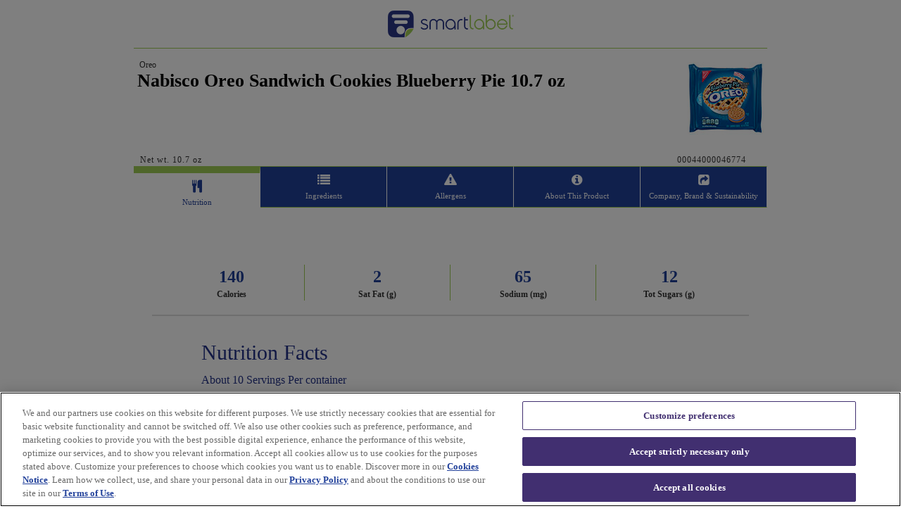

--- FILE ---
content_type: text/html
request_url: https://smartlabel.mondelez.info/00044000046774-0001-en-US/index.html
body_size: 36891
content:
<!DOCTYPE html> <html lang="en"> <head> <meta charset="utf-8"> <meta http-equiv="X-UA-Compatible" content="IE=edge"> <meta name="viewport" content="width=device-width, initial-scale=1.0, maximum-scale=1 user-scalable=no"/> <meta property="og:type" content="website"> <meta property="og:title" content="Nabisco Oreo Sandwich Cookies Blueberry Pie 10.7 oz - SmartLabel™"> <meta property="og:image" content="/00044000046774-0001-en-US/images/6603615f-8c94-4dc7-9284-645820cca2df.jpg"> <meta property="og:type" content="website"> <meta property="og:description" content="View Oreo- Nabisco Oreo Sandwich Cookies Blueberry Pie 10.7 oz- 00044000046774- product information via SmartLabel™!"> <title>Nabisco Oreo Sandwich Cookies Blueberry Pie 10.7 oz - SmartLabel™</title> <script src="https://cdn.scanbuy.com/libs/css/fontAwsome.js" integrity="sha512-kxvdyWrKX8fSQ17jGfG0zwHISFbKuX93Ge+9sbcZ8PBuHdHENPpP+0Xu5TT73HV8MBWyjkt1x0Fipem7J+y1aw==" crossorigin="anonymous"></script> <script>(function(w,d,s,l,i){w[l]=w[l]||[];w[l].push({'gtm.start':
            new Date().getTime(),event:'gtm.js'});var f=d.getElementsByTagName(s)[0],
        j=d.createElement(s),dl=l!='dataLayer'?'&l='+l:'';j.async=true;j.src=
        'https://www.googletagmanager.com/gtm.js?id='+i+dl;f.parentNode.insertBefore(j,f);
    })(window,document,'script','dataLayer','GTM-TDFWW5V');</script> <script type="text/javascript">
            ;window.NREUM||(NREUM={});NREUM.init={privacy:{cookies_enabled:false}};
            window.NREUM||(NREUM={}),__nr_require=function(t,e,n){function r(n){if(!e[n]){var o=e[n]={exports:{}};t[n][0].call(o.exports,function(e){var o=t[n][1][e];return r(o||e)},o,o.exports)}return e[n].exports}if("function"==typeof __nr_require)return __nr_require;for(var o=0;o<n.length;o++)r(n[o]);return r}({1:[function(t,e,n){function r(t){try{c.console&&console.log(t)}catch(e){}}var o,i=t("ee"),a=t(25),c={};try{o=localStorage.getItem("__nr_flags").split(","),console&&"function"==typeof console.log&&(c.console=!0,o.indexOf("dev")!==-1&&(c.dev=!0),o.indexOf("nr_dev")!==-1&&(c.nrDev=!0))}catch(s){}c.nrDev&&i.on("internal-error",function(t){r(t.stack)}),c.dev&&i.on("fn-err",function(t,e,n){r(n.stack)}),c.dev&&(r("NR AGENT IN DEVELOPMENT MODE"),r("flags: "+a(c,function(t,e){return t}).join(", ")))},{}],2:[function(t,e,n){function r(t,e,n,r,c){try{l?l-=1:o(c||new UncaughtException(t,e,n),!0)}catch(f){try{i("ierr",[f,s.now(),!0])}catch(d){}}return"function"==typeof u&&u.apply(this,a(arguments))}function UncaughtException(t,e,n){this.message=t||"Uncaught error with no additional information",this.sourceURL=e,this.line=n}function o(t,e){var n=e?null:s.now();i("err",[t,n])}var i=t("handle"),a=t(26),c=t("ee"),s=t("loader"),f=t("gos"),u=window.onerror,d=!1,p="nr@seenError",l=0;s.features.err=!0,t(1),window.onerror=r;try{throw new Error}catch(h){"stack"in h&&(t(13),t(12),"addEventListener"in window&&t(6),s.xhrWrappable&&t(14),d=!0)}c.on("fn-start",function(t,e,n){d&&(l+=1)}),c.on("fn-err",function(t,e,n){d&&!n[p]&&(f(n,p,function(){return!0}),this.thrown=!0,o(n))}),c.on("fn-end",function(){d&&!this.thrown&&l>0&&(l-=1)}),c.on("internal-error",function(t){i("ierr",[t,s.now(),!0])})},{}],3:[function(t,e,n){t("loader").features.ins=!0},{}],4:[function(t,e,n){function r(){_++,T=g.hash,this[u]=y.now()}function o(){_--,g.hash!==T&&i(0,!0);var t=y.now();this[h]=~~this[h]+t-this[u],this[d]=t}function i(t,e){E.emit("newURL",[""+g,e])}function a(t,e){t.on(e,function(){this[e]=y.now()})}var c="-start",s="-end",f="-body",u="fn"+c,d="fn"+s,p="cb"+c,l="cb"+s,h="jsTime",m="fetch",v="addEventListener",w=window,g=w.location,y=t("loader");if(w[v]&&y.xhrWrappable){var x=t(10),b=t(11),E=t(8),R=t(6),O=t(13),N=t(7),M=t(14),P=t(9),C=t("ee"),S=C.get("tracer");t(16),y.features.spa=!0;var T,_=0;C.on(u,r),C.on(p,r),C.on(d,o),C.on(l,o),C.buffer([u,d,"xhr-done","xhr-resolved"]),R.buffer([u]),O.buffer(["setTimeout"+s,"clearTimeout"+c,u]),M.buffer([u,"new-xhr","send-xhr"+c]),N.buffer([m+c,m+"-done",m+f+c,m+f+s]),E.buffer(["newURL"]),x.buffer([u]),b.buffer(["propagate",p,l,"executor-err","resolve"+c]),S.buffer([u,"no-"+u]),P.buffer(["new-jsonp","cb-start","jsonp-error","jsonp-end"]),a(M,"send-xhr"+c),a(C,"xhr-resolved"),a(C,"xhr-done"),a(N,m+c),a(N,m+"-done"),a(P,"new-jsonp"),a(P,"jsonp-end"),a(P,"cb-start"),E.on("pushState-end",i),E.on("replaceState-end",i),w[v]("hashchange",i,!0),w[v]("load",i,!0),w[v]("popstate",function(){i(0,_>1)},!0)}},{}],5:[function(t,e,n){function r(t){}if(window.performance&&window.performance.timing&&window.performance.getEntriesByType){var o=t("ee"),i=t("handle"),a=t(13),c=t(12),s="learResourceTimings",f="addEventListener",u="resourcetimingbufferfull",d="bstResource",p="resource",l="-start",h="-end",m="fn"+l,v="fn"+h,w="bstTimer",g="pushState",y=t("loader");y.features.stn=!0,t(8),"addEventListener"in window&&t(6);var x=NREUM.o.EV;o.on(m,function(t,e){var n=t[0];n instanceof x&&(this.bstStart=y.now())}),o.on(v,function(t,e){var n=t[0];n instanceof x&&i("bst",[n,e,this.bstStart,y.now()])}),a.on(m,function(t,e,n){this.bstStart=y.now(),this.bstType=n}),a.on(v,function(t,e){i(w,[e,this.bstStart,y.now(),this.bstType])}),c.on(m,function(){this.bstStart=y.now()}),c.on(v,function(t,e){i(w,[e,this.bstStart,y.now(),"requestAnimationFrame"])}),o.on(g+l,function(t){this.time=y.now(),this.startPath=location.pathname+location.hash}),o.on(g+h,function(t){i("bstHist",[location.pathname+location.hash,this.startPath,this.time])}),f in window.performance&&(window.performance["c"+s]?window.performance[f](u,function(t){i(d,[window.performance.getEntriesByType(p)]),window.performance["c"+s]()},!1):window.performance[f]("webkit"+u,function(t){i(d,[window.performance.getEntriesByType(p)]),window.performance["webkitC"+s]()},!1)),document[f]("scroll",r,{passive:!0}),document[f]("keypress",r,!1),document[f]("click",r,!1)}},{}],6:[function(t,e,n){function r(t){for(var e=t;e&&!e.hasOwnProperty(u);)e=Object.getPrototypeOf(e);e&&o(e)}function o(t){c.inPlace(t,[u,d],"-",i)}function i(t,e){return t[1]}var a=t("ee").get("events"),c=t("wrap-function")(a,!0),s=t("gos"),f=XMLHttpRequest,u="addEventListener",d="removeEventListener";e.exports=a,"getPrototypeOf"in Object?(r(document),r(window),r(f.prototype)):f.prototype.hasOwnProperty(u)&&(o(window),o(f.prototype)),a.on(u+"-start",function(t,e){var n=t[1],r=s(n,"nr@wrapped",function(){function t(){if("function"==typeof n.handleEvent)return n.handleEvent.apply(n,arguments)}var e={object:t,"function":n}[typeof n];return e?c(e,"fn-",null,e.name||"anonymous"):n});this.wrapped=t[1]=r}),a.on(d+"-start",function(t){t[1]=this.wrapped||t[1]})},{}],7:[function(t,e,n){function r(t,e,n){var r=t[e];"function"==typeof r&&(t[e]=function(){var t=i(arguments),e={};o.emit(n+"before-start",[t],e);var a;e[m]&&e[m].dt&&(a=e[m].dt);var c=r.apply(this,t);return o.emit(n+"start",[t,a],c),c.then(function(t){return o.emit(n+"end",[null,t],c),t},function(t){throw o.emit(n+"end",[t],c),t})})}var o=t("ee").get("fetch"),i=t(26),a=t(25);e.exports=o;var c=window,s="fetch-",f=s+"body-",u=["arrayBuffer","blob","json","text","formData"],d=c.Request,p=c.Response,l=c.fetch,h="prototype",m="nr@context";d&&p&&l&&(a(u,function(t,e){r(d[h],e,f),r(p[h],e,f)}),r(c,"fetch",s),o.on(s+"end",function(t,e){var n=this;if(e){var r=e.headers.get("content-length");null!==r&&(n.rxSize=r),o.emit(s+"done",[null,e],n)}else o.emit(s+"done",[t],n)}))},{}],8:[function(t,e,n){var r=t("ee").get("history"),o=t("wrap-function")(r);e.exports=r;var i=window.history&&window.history.constructor&&window.history.constructor.prototype,a=window.history;i&&i.pushState&&i.replaceState&&(a=i),o.inPlace(a,["pushState","replaceState"],"-")},{}],9:[function(t,e,n){function r(t){function e(){s.emit("jsonp-end",[],p),t.removeEventListener("load",e,!1),t.removeEventListener("error",n,!1)}function n(){s.emit("jsonp-error",[],p),s.emit("jsonp-end",[],p),t.removeEventListener("load",e,!1),t.removeEventListener("error",n,!1)}var r=t&&"string"==typeof t.nodeName&&"script"===t.nodeName.toLowerCase();if(r){var o="function"==typeof t.addEventListener;if(o){var a=i(t.src);if(a){var u=c(a),d="function"==typeof u.parent[u.key];if(d){var p={};f.inPlace(u.parent,[u.key],"cb-",p),t.addEventListener("load",e,!1),t.addEventListener("error",n,!1),s.emit("new-jsonp",[t.src],p)}}}}}function o(){return"addEventListener"in window}function i(t){var e=t.match(u);return e?e[1]:null}function a(t,e){var n=t.match(p),r=n[1],o=n[3];return o?a(o,e[r]):e[r]}function c(t){var e=t.match(d);return e&&e.length>=3?{key:e[2],parent:a(e[1],window)}:{key:t,parent:window}}var s=t("ee").get("jsonp"),f=t("wrap-function")(s);if(e.exports=s,o()){var u=/[?&](?:callback|cb)=([^&#]+)/,d=/(.*)\.([^.]+)/,p=/^(\w+)(\.|$)(.*)$/,l=["appendChild","insertBefore","replaceChild"];Node&&Node.prototype&&Node.prototype.appendChild?f.inPlace(Node.prototype,l,"dom-"):(f.inPlace(HTMLElement.prototype,l,"dom-"),f.inPlace(HTMLHeadElement.prototype,l,"dom-"),f.inPlace(HTMLBodyElement.prototype,l,"dom-")),s.on("dom-start",function(t){r(t[0])})}},{}],10:[function(t,e,n){var r=t("ee").get("mutation"),o=t("wrap-function")(r),i=NREUM.o.MO;e.exports=r,i&&(window.MutationObserver=function(t){return this instanceof i?new i(o(t,"fn-")):i.apply(this,arguments)},MutationObserver.prototype=i.prototype)},{}],11:[function(t,e,n){function r(t){var e=a.context(),n=c(t,"executor-",e),r=new f(n);return a.context(r).getCtx=function(){return e},a.emit("new-promise",[r,e],e),r}function o(t,e){return e}var i=t("wrap-function"),a=t("ee").get("promise"),c=i(a),s=t(25),f=NREUM.o.PR;e.exports=a,f&&(window.Promise=r,["all","race"].forEach(function(t){var e=f[t];f[t]=function(n){function r(t){return function(){a.emit("propagate",[null,!o],i),o=o||!t}}var o=!1;s(n,function(e,n){Promise.resolve(n).then(r("all"===t),r(!1))});var i=e.apply(f,arguments),c=f.resolve(i);return c}}),["resolve","reject"].forEach(function(t){var e=f[t];f[t]=function(t){var n=e.apply(f,arguments);return t!==n&&a.emit("propagate",[t,!0],n),n}}),f.prototype["catch"]=function(t){return this.then(null,t)},f.prototype=Object.create(f.prototype,{constructor:{value:r}}),s(Object.getOwnPropertyNames(f),function(t,e){try{r[e]=f[e]}catch(n){}}),a.on("executor-start",function(t){t[0]=c(t[0],"resolve-",this),t[1]=c(t[1],"resolve-",this)}),a.on("executor-err",function(t,e,n){t[1](n)}),c.inPlace(f.prototype,["then"],"then-",o),a.on("then-start",function(t,e){this.promise=e,t[0]=c(t[0],"cb-",this),t[1]=c(t[1],"cb-",this)}),a.on("then-end",function(t,e,n){this.nextPromise=n;var r=this.promise;a.emit("propagate",[r,!0],n)}),a.on("cb-end",function(t,e,n){a.emit("propagate",[n,!0],this.nextPromise)}),a.on("propagate",function(t,e,n){this.getCtx&&!e||(this.getCtx=function(){if(t instanceof Promise)var e=a.context(t);return e&&e.getCtx?e.getCtx():this})}),r.toString=function(){return""+f})},{}],12:[function(t,e,n){var r=t("ee").get("raf"),o=t("wrap-function")(r),i="equestAnimationFrame";e.exports=r,o.inPlace(window,["r"+i,"mozR"+i,"webkitR"+i,"msR"+i],"raf-"),r.on("raf-start",function(t){t[0]=o(t[0],"fn-")})},{}],13:[function(t,e,n){function r(t,e,n){t[0]=a(t[0],"fn-",null,n)}function o(t,e,n){this.method=n,this.timerDuration=isNaN(t[1])?0:+t[1],t[0]=a(t[0],"fn-",this,n)}var i=t("ee").get("timer"),a=t("wrap-function")(i),c="setTimeout",s="setInterval",f="clearTimeout",u="-start",d="-";e.exports=i,a.inPlace(window,[c,"setImmediate"],c+d),a.inPlace(window,[s],s+d),a.inPlace(window,[f,"clearImmediate"],f+d),i.on(s+u,r),i.on(c+u,o)},{}],14:[function(t,e,n){function r(t,e){d.inPlace(e,["onreadystatechange"],"fn-",c)}function o(){var t=this,e=u.context(t);t.readyState>3&&!e.resolved&&(e.resolved=!0,u.emit("xhr-resolved",[],t)),d.inPlace(t,g,"fn-",c)}function i(t){y.push(t),h&&(b?b.then(a):v?v(a):(E=-E,R.data=E))}function a(){for(var t=0;t<y.length;t++)r([],y[t]);y.length&&(y=[])}function c(t,e){return e}function s(t,e){for(var n in t)e[n]=t[n];return e}t(6);var f=t("ee"),u=f.get("xhr"),d=t("wrap-function")(u),p=NREUM.o,l=p.XHR,h=p.MO,m=p.PR,v=p.SI,w="readystatechange",g=["onload","onerror","onabort","onloadstart","onloadend","onprogress","ontimeout"],y=[];e.exports=u;var x=window.XMLHttpRequest=function(t){var e=new l(t);try{u.emit("new-xhr",[e],e),e.addEventListener(w,o,!1)}catch(n){try{u.emit("internal-error",[n])}catch(r){}}return e};if(s(l,x),x.prototype=l.prototype,d.inPlace(x.prototype,["open","send"],"-xhr-",c),u.on("send-xhr-start",function(t,e){r(t,e),i(e)}),u.on("open-xhr-start",r),h){var b=m&&m.resolve();if(!v&&!m){var E=1,R=document.createTextNode(E);new h(a).observe(R,{characterData:!0})}}else f.on("fn-end",function(t){t[0]&&t[0].type===w||a()})},{}],15:[function(t,e,n){function r(t){if(!c(t))return null;var e=window.NREUM;if(!e.loader_config)return null;var n=(e.loader_config.accountID||"").toString()||null,r=(e.loader_config.agentID||"").toString()||null,f=(e.loader_config.trustKey||"").toString()||null;if(!n||!r)return null;var h=l.generateSpanId(),m=l.generateTraceId(),v=Date.now(),w={spanId:h,traceId:m,timestamp:v};return(t.sameOrigin||s(t)&&p())&&(w.traceContextParentHeader=o(h,m),w.traceContextStateHeader=i(h,v,n,r,f)),(t.sameOrigin&&!u()||!t.sameOrigin&&s(t)&&d())&&(w.newrelicHeader=a(h,m,v,n,r,f)),w}function o(t,e){return"00-"+e+"-"+t+"-01"}function i(t,e,n,r,o){var i=0,a="",c=1,s="",f="";return o+"@nr="+i+"-"+c+"-"+n+"-"+r+"-"+t+"-"+a+"-"+s+"-"+f+"-"+e}function a(t,e,n,r,o,i){var a="btoa"in window&&"function"==typeof window.btoa;if(!a)return null;var c={v:[0,1],d:{ty:"Browser",ac:r,ap:o,id:t,tr:e,ti:n}};return i&&r!==i&&(c.d.tk=i),btoa(JSON.stringify(c))}function c(t){return f()&&s(t)}function s(t){var e=!1,n={};if("init"in NREUM&&"distributed_tracing"in NREUM.init&&(n=NREUM.init.distributed_tracing),t.sameOrigin)e=!0;else if(n.allowed_origins instanceof Array)for(var r=0;r<n.allowed_origins.length;r++){var o=h(n.allowed_origins[r]);if(t.hostname===o.hostname&&t.protocol===o.protocol&&t.port===o.port){e=!0;break}}return e}function f(){return"init"in NREUM&&"distributed_tracing"in NREUM.init&&!!NREUM.init.distributed_tracing.enabled}function u(){return"init"in NREUM&&"distributed_tracing"in NREUM.init&&!!NREUM.init.distributed_tracing.exclude_newrelic_header}function d(){return"init"in NREUM&&"distributed_tracing"in NREUM.init&&NREUM.init.distributed_tracing.cors_use_newrelic_header!==!1}function p(){return"init"in NREUM&&"distributed_tracing"in NREUM.init&&!!NREUM.init.distributed_tracing.cors_use_tracecontext_headers}var l=t(23),h=t(17);e.exports={generateTracePayload:r,shouldGenerateTrace:c}},{}],16:[function(t,e,n){function r(t){var e=this.params,n=this.metrics;if(!this.ended){this.ended=!0;for(var r=0;r<p;r++)t.removeEventListener(d[r],this.listener,!1);e.aborted||(n.duration=a.now()-this.startTime,this.loadCaptureCalled||4!==t.readyState?null==e.status&&(e.status=0):i(this,t),n.cbTime=this.cbTime,u.emit("xhr-done",[t],t),c("xhr",[e,n,this.startTime]))}}function o(t,e){var n=s(e),r=t.params;r.host=n.hostname+":"+n.port,r.pathname=n.pathname,t.parsedOrigin=s(e),t.sameOrigin=t.parsedOrigin.sameOrigin}function i(t,e){t.params.status=e.status;var n=v(e,t.lastSize);if(n&&(t.metrics.rxSize=n),t.sameOrigin){var r=e.getResponseHeader("X-NewRelic-App-Data");r&&(t.params.cat=r.split(", ").pop())}t.loadCaptureCalled=!0}var a=t("loader");if(a.xhrWrappable){var c=t("handle"),s=t(17),f=t(15).generateTracePayload,u=t("ee"),d=["load","error","abort","timeout"],p=d.length,l=t("id"),h=t(21),m=t(20),v=t(18),w=window.XMLHttpRequest;a.features.xhr=!0,t(14),t(7),u.on("new-xhr",function(t){var e=this;e.totalCbs=0,e.called=0,e.cbTime=0,e.end=r,e.ended=!1,e.xhrGuids={},e.lastSize=null,e.loadCaptureCalled=!1,t.addEventListener("load",function(n){i(e,t)},!1),h&&(h>34||h<10)||window.opera||t.addEventListener("progress",function(t){e.lastSize=t.loaded},!1)}),u.on("open-xhr-start",function(t){this.params={method:t[0]},o(this,t[1]),this.metrics={}}),u.on("open-xhr-end",function(t,e){"loader_config"in NREUM&&"xpid"in NREUM.loader_config&&this.sameOrigin&&e.setRequestHeader("X-NewRelic-ID",NREUM.loader_config.xpid);var n=f(this.parsedOrigin);if(n){var r=!1;n.newrelicHeader&&(e.setRequestHeader("newrelic",n.newrelicHeader),r=!0),n.traceContextParentHeader&&(e.setRequestHeader("traceparent",n.traceContextParentHeader),n.traceContextStateHeader&&e.setRequestHeader("tracestate",n.traceContextStateHeader),r=!0),r&&(this.dt=n)}}),u.on("send-xhr-start",function(t,e){var n=this.metrics,r=t[0],o=this;if(n&&r){var i=m(r);i&&(n.txSize=i)}this.startTime=a.now(),this.listener=function(t){try{"abort"!==t.type||o.loadCaptureCalled||(o.params.aborted=!0),("load"!==t.type||o.called===o.totalCbs&&(o.onloadCalled||"function"!=typeof e.onload))&&o.end(e)}catch(n){try{u.emit("internal-error",[n])}catch(r){}}};for(var c=0;c<p;c++)e.addEventListener(d[c],this.listener,!1)}),u.on("xhr-cb-time",function(t,e,n){this.cbTime+=t,e?this.onloadCalled=!0:this.called+=1,this.called!==this.totalCbs||!this.onloadCalled&&"function"==typeof n.onload||this.end(n)}),u.on("xhr-load-added",function(t,e){var n=""+l(t)+!!e;this.xhrGuids&&!this.xhrGuids[n]&&(this.xhrGuids[n]=!0,this.totalCbs+=1)}),u.on("xhr-load-removed",function(t,e){var n=""+l(t)+!!e;this.xhrGuids&&this.xhrGuids[n]&&(delete this.xhrGuids[n],this.totalCbs-=1)}),u.on("addEventListener-end",function(t,e){e instanceof w&&"load"===t[0]&&u.emit("xhr-load-added",[t[1],t[2]],e)}),u.on("removeEventListener-end",function(t,e){e instanceof w&&"load"===t[0]&&u.emit("xhr-load-removed",[t[1],t[2]],e)}),u.on("fn-start",function(t,e,n){e instanceof w&&("onload"===n&&(this.onload=!0),("load"===(t[0]&&t[0].type)||this.onload)&&(this.xhrCbStart=a.now()))}),u.on("fn-end",function(t,e){this.xhrCbStart&&u.emit("xhr-cb-time",[a.now()-this.xhrCbStart,this.onload,e],e)}),u.on("fetch-before-start",function(t){function e(t,e){var n=!1;return e.newrelicHeader&&(t.set("newrelic",e.newrelicHeader),n=!0),e.traceContextParentHeader&&(t.set("traceparent",e.traceContextParentHeader),e.traceContextStateHeader&&t.set("tracestate",e.traceContextStateHeader),n=!0),n}var n,r=t[1]||{};"string"==typeof t[0]?n=t[0]:t[0]&&t[0].url&&(n=t[0].url),n&&(this.parsedOrigin=s(n),this.sameOrigin=this.parsedOrigin.sameOrigin);var o=f(this.parsedOrigin);if(o&&(o.newrelicHeader||o.traceContextParentHeader))if("string"==typeof t[0]){var i={};for(var a in r)i[a]=r[a];i.headers=new Headers(r.headers||{}),e(i.headers,o)&&(this.dt=o),t.length>1?t[1]=i:t.push(i)}else t[0]&&t[0].headers&&e(t[0].headers,o)&&(this.dt=o)})}},{}],17:[function(t,e,n){var r={};e.exports=function(t){if(t in r)return r[t];var e=document.createElement("a"),n=window.location,o={};e.href=t,o.port=e.port;var i=e.href.split("://");!o.port&&i[1]&&(o.port=i[1].split("/")[0].split("@").pop().split(":")[1]),o.port&&"0"!==o.port||(o.port="https"===i[0]?"443":"80"),o.hostname=e.hostname||n.hostname,o.pathname=e.pathname,o.protocol=i[0],"/"!==o.pathname.charAt(0)&&(o.pathname="/"+o.pathname);var a=!e.protocol||":"===e.protocol||e.protocol===n.protocol,c=e.hostname===document.domain&&e.port===n.port;return o.sameOrigin=a&&(!e.hostname||c),"/"===o.pathname&&(r[t]=o),o}},{}],18:[function(t,e,n){function r(t,e){var n=t.responseType;return"json"===n&&null!==e?e:"arraybuffer"===n||"blob"===n||"json"===n?o(t.response):"text"===n||""===n||void 0===n?o(t.responseText):void 0}var o=t(20);e.exports=r},{}],19:[function(t,e,n){function r(){}function o(t,e,n){return function(){return i(t,[f.now()].concat(c(arguments)),e?null:this,n),e?void 0:this}}var i=t("handle"),a=t(25),c=t(26),s=t("ee").get("tracer"),f=t("loader"),u=NREUM;"undefined"==typeof window.newrelic&&(newrelic=u);var d=["setPageViewName","setCustomAttribute","setErrorHandler","finished","addToTrace","inlineHit","addRelease"],p="api-",l=p+"ixn-";a(d,function(t,e){u[e]=o(p+e,!0,"api")}),u.addPageAction=o(p+"addPageAction",!0),u.setCurrentRouteName=o(p+"routeName",!0),e.exports=newrelic,u.interaction=function(){return(new r).get()};var h=r.prototype={createTracer:function(t,e){var n={},r=this,o="function"==typeof e;return i(l+"tracer",[f.now(),t,n],r),function(){if(s.emit((o?"":"no-")+"fn-start",[f.now(),r,o],n),o)try{return e.apply(this,arguments)}catch(t){throw s.emit("fn-err",[arguments,this,t],n),t}finally{s.emit("fn-end",[f.now()],n)}}}};a("actionText,setName,setAttribute,save,ignore,onEnd,getContext,end,get".split(","),function(t,e){h[e]=o(l+e)}),newrelic.noticeError=function(t,e){"string"==typeof t&&(t=new Error(t)),i("err",[t,f.now(),!1,e])}},{}],20:[function(t,e,n){e.exports=function(t){if("string"==typeof t&&t.length)return t.length;if("object"==typeof t){if("undefined"!=typeof ArrayBuffer&&t instanceof ArrayBuffer&&t.byteLength)return t.byteLength;if("undefined"!=typeof Blob&&t instanceof Blob&&t.size)return t.size;if(!("undefined"!=typeof FormData&&t instanceof FormData))try{return JSON.stringify(t).length}catch(e){return}}}},{}],21:[function(t,e,n){var r=0,o=navigator.userAgent.match(/Firefox[\/\s](\d+\.\d+)/);o&&(r=+o[1]),e.exports=r},{}],22:[function(t,e,n){function r(t,e){var n=t.getEntries();n.forEach(function(t){"first-paint"===t.name?s("timing",["fp",Math.floor(t.startTime)]):"first-contentful-paint"===t.name&&s("timing",["fcp",Math.floor(t.startTime)])})}function o(t,e){var n=t.getEntries();n.length>0&&s("lcp",[n[n.length-1]])}function i(t){if(t instanceof u&&!p){var e,n=Math.round(t.timeStamp);e=n>1e12?Date.now()-n:f.now()-n,p=!0,s("timing",["fi",n,{type:t.type,fid:e}])}}if(!("init"in NREUM&&"page_view_timing"in NREUM.init&&"enabled"in NREUM.init.page_view_timing&&NREUM.init.page_view_timing.enabled===!1)){var a,c,s=t("handle"),f=t("loader"),u=NREUM.o.EV;if("PerformanceObserver"in window&&"function"==typeof window.PerformanceObserver){a=new PerformanceObserver(r),c=new PerformanceObserver(o);try{a.observe({entryTypes:["paint"]}),c.observe({entryTypes:["largest-contentful-paint"]})}catch(d){}}if("addEventListener"in document){var p=!1,l=["click","keydown","mousedown","pointerdown","touchstart"];l.forEach(function(t){document.addEventListener(t,i,!1)})}}},{}],23:[function(t,e,n){function r(){function t(){return e?15&e[n++]:16*Math.random()|0}var e=null,n=0,r=window.crypto||window.msCrypto;r&&r.getRandomValues&&(e=r.getRandomValues(new Uint8Array(31)));for(var o,i="xxxxxxxx-xxxx-4xxx-yxxx-xxxxxxxxxxxx",a="",c=0;c<i.length;c++)o=i[c],"x"===o?a+=t().toString(16):"y"===o?(o=3&t()|8,a+=o.toString(16)):a+=o;return a}function o(){return a(16)}function i(){return a(32)}function a(t){function e(){return n?15&n[r++]:16*Math.random()|0}var n=null,r=0,o=window.crypto||window.msCrypto;o&&o.getRandomValues&&Uint8Array&&(n=o.getRandomValues(new Uint8Array(31)));for(var i=[],a=0;a<t;a++)i.push(e().toString(16));return i.join("")}e.exports={generateUuid:r,generateSpanId:o,generateTraceId:i}},{}],24:[function(t,e,n){function r(t,e){if(!o)return!1;if(t!==o)return!1;if(!e)return!0;if(!i)return!1;for(var n=i.split("."),r=e.split("."),a=0;a<r.length;a++)if(r[a]!==n[a])return!1;return!0}var o=null,i=null,a=/Version\/(\S+)\s+Safari/;if(navigator.userAgent){var c=navigator.userAgent,s=c.match(a);s&&c.indexOf("Chrome")===-1&&c.indexOf("Chromium")===-1&&(o="Safari",i=s[1])}e.exports={agent:o,version:i,match:r}},{}],25:[function(t,e,n){function r(t,e){var n=[],r="",i=0;for(r in t)o.call(t,r)&&(n[i]=e(r,t[r]),i+=1);return n}var o=Object.prototype.hasOwnProperty;e.exports=r},{}],26:[function(t,e,n){function r(t,e,n){e||(e=0),"undefined"==typeof n&&(n=t?t.length:0);for(var r=-1,o=n-e||0,i=Array(o<0?0:o);++r<o;)i[r]=t[e+r];return i}e.exports=r},{}],27:[function(t,e,n){e.exports={exists:"undefined"!=typeof window.performance&&window.performance.timing&&"undefined"!=typeof window.performance.timing.navigationStart}},{}],ee:[function(t,e,n){function r(){}function o(t){function e(t){return t&&t instanceof r?t:t?s(t,c,i):i()}function n(n,r,o,i){if(!p.aborted||i){t&&t(n,r,o);for(var a=e(o),c=m(n),s=c.length,f=0;f<s;f++)c[f].apply(a,r);var d=u[y[n]];return d&&d.push([x,n,r,a]),a}}function l(t,e){g[t]=m(t).concat(e)}function h(t,e){var n=g[t];if(n)for(var r=0;r<n.length;r++)n[r]===e&&n.splice(r,1)}function m(t){return g[t]||[]}function v(t){return d[t]=d[t]||o(n)}function w(t,e){f(t,function(t,n){e=e||"feature",y[n]=e,e in u||(u[e]=[])})}var g={},y={},x={on:l,addEventListener:l,removeEventListener:h,emit:n,get:v,listeners:m,context:e,buffer:w,abort:a,aborted:!1};return x}function i(){return new r}function a(){(u.api||u.feature)&&(p.aborted=!0,u=p.backlog={})}var c="nr@context",s=t("gos"),f=t(25),u={},d={},p=e.exports=o();p.backlog=u},{}],gos:[function(t,e,n){function r(t,e,n){if(o.call(t,e))return t[e];var r=n();if(Object.defineProperty&&Object.keys)try{return Object.defineProperty(t,e,{value:r,writable:!0,enumerable:!1}),r}catch(i){}return t[e]=r,r}var o=Object.prototype.hasOwnProperty;e.exports=r},{}],handle:[function(t,e,n){function r(t,e,n,r){o.buffer([t],r),o.emit(t,e,n)}var o=t("ee").get("handle");e.exports=r,r.ee=o},{}],id:[function(t,e,n){function r(t){var e=typeof t;return!t||"object"!==e&&"function"!==e?-1:t===window?0:a(t,i,function(){return o++})}var o=1,i="nr@id",a=t("gos");e.exports=r},{}],loader:[function(t,e,n){function r(){if(!E++){var t=b.info=NREUM.info,e=l.getElementsByTagName("script")[0];if(setTimeout(u.abort,3e4),!(t&&t.licenseKey&&t.applicationID&&e))return u.abort();f(y,function(e,n){t[e]||(t[e]=n)}),s("mark",["onload",a()+b.offset],null,"api");var n=l.createElement("script");n.src="https://"+t.agent,e.parentNode.insertBefore(n,e)}}function o(){"complete"===l.readyState&&i()}function i(){s("mark",["domContent",a()+b.offset],null,"api")}function a(){return R.exists&&performance.now?Math.round(performance.now()):(c=Math.max((new Date).getTime(),c))-b.offset}var c=(new Date).getTime(),s=t("handle"),f=t(25),u=t("ee"),d=t(24),p=window,l=p.document,h="addEventListener",m="attachEvent",v=p.XMLHttpRequest,w=v&&v.prototype;NREUM.o={ST:setTimeout,SI:p.setImmediate,CT:clearTimeout,XHR:v,REQ:p.Request,EV:p.Event,PR:p.Promise,MO:p.MutationObserver};var g=""+location,y={beacon:"bam.nr-data.net",errorBeacon:"bam.nr-data.net",agent:"js-agent.newrelic.com/nr-spa-1173.min.js"},x=v&&w&&w[h]&&!/CriOS/.test(navigator.userAgent),b=e.exports={offset:c,now:a,origin:g,features:{},xhrWrappable:x,userAgent:d};t(19),t(22),l[h]?(l[h]("DOMContentLoaded",i,!1),p[h]("load",r,!1)):(l[m]("onreadystatechange",o),p[m]("onload",r)),s("mark",["firstbyte",c],null,"api");var E=0,R=t(27)},{}],"wrap-function":[function(t,e,n){function r(t){return!(t&&t instanceof Function&&t.apply&&!t[a])}var o=t("ee"),i=t(26),a="nr@original",c=Object.prototype.hasOwnProperty,s=!1;e.exports=function(t,e){function n(t,e,n,o){function nrWrapper(){var r,a,c,s;try{a=this,r=i(arguments),c="function"==typeof n?n(r,a):n||{}}catch(f){p([f,"",[r,a,o],c])}u(e+"start",[r,a,o],c);try{return s=t.apply(a,r)}catch(d){throw u(e+"err",[r,a,d],c),d}finally{u(e+"end",[r,a,s],c)}}return r(t)?t:(e||(e=""),nrWrapper[a]=t,d(t,nrWrapper),nrWrapper)}function f(t,e,o,i){o||(o="");var a,c,s,f="-"===o.charAt(0);for(s=0;s<e.length;s++)c=e[s],a=t[c],r(a)||(t[c]=n(a,f?c+o:o,i,c))}function u(n,r,o){if(!s||e){var i=s;s=!0;try{t.emit(n,r,o,e)}catch(a){p([a,n,r,o])}s=i}}function d(t,e){if(Object.defineProperty&&Object.keys)try{var n=Object.keys(t);return n.forEach(function(n){Object.defineProperty(e,n,{get:function(){return t[n]},set:function(e){return t[n]=e,e}})}),e}catch(r){p([r])}for(var o in t)c.call(t,o)&&(e[o]=t[o]);return e}function p(e){try{t.emit("internal-error",e)}catch(n){}}return t||(t=o),n.inPlace=f,n.flag=a,n}},{}]},{},["loader",2,16,5,3,4]);
            ;NREUM.loader_config={accountID:"1381586",trustKey:"1381586",agentID:"491258215",licenseKey:"745d13c12d",applicationID:"491258215"}
            ;NREUM.info={beacon:"bam.nr-data.net",errorBeacon:"bam.nr-data.net",licenseKey:"745d13c12d",applicationID:"491258215",sa:1}
        </script> <script>
            var _rollbarConfig = {
                accessToken: "d722448619044290ab52899f0ee5fd2d",
                captureUncaught: true,
                captureUnhandledRejections: true,
                payload: {
                    domain: "smartlabel.mondelez.info",
                    lang: "en-US",
                    environment: "production"
                }
            };
            // Rollbar Snippet
            !function(r){function e(n){if(o[n])return o[n].exports;var t=o[n]={exports:{},id:n,loaded:!1};return r[n].call(t.exports,t,t.exports,e),t.loaded=!0,t.exports}var o={};return e.m=r,e.c=o,e.p="",e(0)}([function(r,e,o){"use strict";var n=o(1),t=o(4);_rollbarConfig=_rollbarConfig||{},_rollbarConfig.rollbarJsUrl=_rollbarConfig.rollbarJsUrl||"https://cdnjs.cloudflare.com/ajax/libs/rollbar.js/2.4.6/rollbar.min.js",_rollbarConfig.async=void 0===_rollbarConfig.async||_rollbarConfig.async;var a=n.setupShim(window,_rollbarConfig),l=t(_rollbarConfig);window.rollbar=n.Rollbar,a.loadFull(window,document,!_rollbarConfig.async,_rollbarConfig,l)},function(r,e,o){"use strict";function n(r){return function(){try{return r.apply(this,arguments)}catch(r){try{console.error("[Rollbar]: Internal error",r)}catch(r){}}}}function t(r,e){this.options=r,this._rollbarOldOnError=null;var o=s++;this.shimId=function(){return o},"undefined"!=typeof window&&window._rollbarShims&&(window._rollbarShims[o]={handler:e,messages:[]})}function a(r,e){if(r){var o=e.globalAlias||"Rollbar";if("object"==typeof r[o])return r[o];r._rollbarShims={},r._rollbarWrappedError=null;var t=new p(e);return n(function(){e.captureUncaught&&(t._rollbarOldOnError=r.onerror,i.captureUncaughtExceptions(r,t,!0),i.wrapGlobals(r,t,!0)),e.captureUnhandledRejections&&i.captureUnhandledRejections(r,t,!0);var n=e.autoInstrument;return e.enabled!==!1&&(void 0===n||n===!0||"object"==typeof n&&n.network)&&r.addEventListener&&(r.addEventListener("load",t.captureLoad.bind(t)),r.addEventListener("DOMContentLoaded",t.captureDomContentLoaded.bind(t))),r[o]=t,t})()}}function l(r){return n(function(){var e=this,o=Array.prototype.slice.call(arguments,0),n={shim:e,method:r,args:o,ts:new Date};window._rollbarShims[this.shimId()].messages.push(n)})}var i=o(2),s=0,d=o(3),c=function(r,e){return new t(r,e)},p=d.bind(null,c);t.prototype.loadFull=function(r,e,o,t,a){var l=function(){var e;if(void 0===r._rollbarDidLoad){e=new Error("rollbar.js did not load");for(var o,n,t,l,i=0;o=r._rollbarShims[i++];)for(o=o.messages||[];n=o.shift();)for(t=n.args||[],i=0;i<t.length;++i)if(l=t[i],"function"==typeof l){l(e);break}}"function"==typeof a&&a(e)},i=!1,s=e.createElement("script"),d=e.getElementsByTagName("script")[0],c=d.parentNode;s.crossOrigin="",s.src=t.rollbarJsUrl,o||(s.async=!0),s.onload=s.onreadystatechange=n(function(){if(!(i||this.readyState&&"loaded"!==this.readyState&&"complete"!==this.readyState)){s.onload=s.onreadystatechange=null;try{c.removeChild(s)}catch(r){}i=!0,l()}}),c.insertBefore(s,d)},t.prototype.wrap=function(r,e,o){try{var n;if(n="function"==typeof e?e:function(){return e||{}},"function"!=typeof r)return r;if(r._isWrap)return r;if(!r._rollbar_wrapped&&(r._rollbar_wrapped=function(){o&&"function"==typeof o&&o.apply(this,arguments);try{return r.apply(this,arguments)}catch(o){var e=o;throw e&&("string"==typeof e&&(e=new String(e)),e._rollbarContext=n()||{},e._rollbarContext._wrappedSource=r.toString(),window._rollbarWrappedError=e),e}},r._rollbar_wrapped._isWrap=!0,r.hasOwnProperty))for(var t in r)r.hasOwnProperty(t)&&(r._rollbar_wrapped[t]=r[t]);return r._rollbar_wrapped}catch(e){return r}};for(var u="log,debug,info,warn,warning,error,critical,global,configure,handleUncaughtException,handleUnhandledRejection,captureEvent,captureDomContentLoaded,captureLoad".split(","),f=0;f<u.length;++f)t.prototype[u[f]]=l(u[f]);r.exports={setupShim:a,Rollbar:p}},function(r,e){"use strict";function o(r,e,o){if(r){var t;"function"==typeof e._rollbarOldOnError?t=e._rollbarOldOnError:r.onerror&&!r.onerror.belongsToShim&&(t=r.onerror,e._rollbarOldOnError=t);var a=function(){var o=Array.prototype.slice.call(arguments,0);n(r,e,t,o)};a.belongsToShim=o,r.onerror=a}}function n(r,e,o,n){r._rollbarWrappedError&&(n[4]||(n[4]=r._rollbarWrappedError),n[5]||(n[5]=r._rollbarWrappedError._rollbarContext),r._rollbarWrappedError=null),e.handleUncaughtException.apply(e,n),o&&o.apply(r,n)}function t(r,e,o){if(r){"function"==typeof r._rollbarURH&&r._rollbarURH.belongsToShim&&r.removeEventListener("unhandledrejection",r._rollbarURH);var n=function(r){var o,n,t;try{o=r.reason}catch(r){o=void 0}try{n=r.promise}catch(r){n="[unhandledrejection] error getting `promise` from event"}try{t=r.detail,!o&&t&&(o=t.reason,n=t.promise)}catch(r){t="[unhandledrejection] error getting `detail` from event"}o||(o="[unhandledrejection] error getting `reason` from event"),e&&e.handleUnhandledRejection&&e.handleUnhandledRejection(o,n)};n.belongsToShim=o,r._rollbarURH=n,r.addEventListener("unhandledrejection",n)}}function a(r,e,o){if(r){var n,t,a="EventTarget,Window,Node,ApplicationCache,AudioTrackList,ChannelMergerNode,CryptoOperation,EventSource,FileReader,HTMLUnknownElement,IDBDatabase,IDBRequest,IDBTransaction,KeyOperation,MediaController,MessagePort,ModalWindow,Notification,SVGElementInstance,Screen,TextTrack,TextTrackCue,TextTrackList,WebSocket,WebSocketWorker,Worker,XMLHttpRequest,XMLHttpRequestEventTarget,XMLHttpRequestUpload".split(",");for(n=0;n<a.length;++n)t=a[n],r[t]&&r[t].prototype&&l(e,r[t].prototype,o)}}function l(r,e,o){if(e.hasOwnProperty&&e.hasOwnProperty("addEventListener")){for(var n=e.addEventListener;n._rollbarOldAdd&&n.belongsToShim;)n=n._rollbarOldAdd;var t=function(e,o,t){n.call(this,e,r.wrap(o),t)};t._rollbarOldAdd=n,t.belongsToShim=o,e.addEventListener=t;for(var a=e.removeEventListener;a._rollbarOldRemove&&a.belongsToShim;)a=a._rollbarOldRemove;var l=function(r,e,o){a.call(this,r,e&&e._rollbar_wrapped||e,o)};l._rollbarOldRemove=a,l.belongsToShim=o,e.removeEventListener=l}}r.exports={captureUncaughtExceptions:o,captureUnhandledRejections:t,wrapGlobals:a}},function(r,e){"use strict";function o(r,e){this.impl=r(e,this),this.options=e,n(o.prototype)}function n(r){for(var e=function(r){return function(){var e=Array.prototype.slice.call(arguments,0);if(this.impl[r])return this.impl[r].apply(this.impl,e)}},o="log,debug,info,warn,warning,error,critical,global,configure,handleUncaughtException,handleUnhandledRejection,_createItem,wrap,loadFull,shimId,captureEvent,captureDomContentLoaded,captureLoad".split(","),n=0;n<o.length;n++)r[o[n]]=e(o[n])}o.prototype._swapAndProcessMessages=function(r,e){this.impl=r(this.options);for(var o,n,t;o=e.shift();)n=o.method,t=o.args,this[n]&&"function"==typeof this[n]&&("captureDomContentLoaded"===n||"captureLoad"===n?this[n].apply(this,[t[0],o.ts]):this[n].apply(this,t));return this},r.exports=o},function(r,e){"use strict";r.exports=function(r){return function(e){if(!e&&!window._rollbarInitialized){r=r||{};for(var o,n,t=r.globalAlias||"Rollbar",a=window.rollbar,l=function(r){return new a(r)},i=0;o=window._rollbarShims[i++];)n||(n=o.handler),o.handler._swapAndProcessMessages(l,o.messages);window[t]=n,window._rollbarInitialized=!0}}}}]);
            // End Rollbar Snippet
        </script> <script src="https://cdn.scanbuy.com/libs/jquery/3.7.1/jquery.min.js" integrity="sha512-v2CJ7UaYy4JwqLDIrZUI/4hqeoQieOmAZNXBeQyjo21dadnwR+8ZaIJVT8EE2iyI61OV8e6M8PP2/4hpQINQ/g==" crossorigin="anonymous"></script> <script src="//cdn.scanbuy.com/libs/bootstrap_3.3.7/bootstrap.min.js"></script> <script type="text/javascript" src="/assets/js/html5shiv-3.7.0.min.js"></script> <script type="text/javascript" src="/assets/js/respond-1.4.2.min.js"></script> <link rel="stylesheet" href="//cdn.scanbuy.com/libs/bootstrap_3.3.7/bootstrap.min.css"> <link href="/assets/css/font-awesome-4.3.0.min.css" rel="stylesheet"> <link id="customStyleSheet" href="/assets/css/looking-glass.min.css" rel="stylesheet"> </head> <body class="vis" style="opacity: 0;font-family: &#39;Trebuchet MS&#39;,&#39;Helvetica Neue&#39;,Helvetica,Arial,sans-serif;"> <noscript><iframe src="https://www.googletagmanager.com/ns.html?id=GTM-TDFWW5V" height="0" width="0" style="display:none;visibility:hidden"></iframe></noscript> <header> <nav class="navbar navbar-static-top navbar-default navbar-inverse main-nav landing" role="navigation" style="margin-bottom: 0;"> <div class="container-fluid"> <div class="navbar-header"> <h4 id="all-allergens-title" class="nav-back" style="display: none;"> <a href="javascript: void(0)" id="allergens-anchor" onclick="getAllergensListBack();"> <i class="back-button fa fa-chevron-left pull-right"></i> </a> </h4> <h4 id="all-companyBrandSustanibility-title" class="nav-back" style="display: none;"> <a href="javascript: void(0)" id="companyBrand-anchor" onclick="showData();"> <i class="back-button fa fa-chevron-left pull-right"></i> </a> </h4> <h4 id="all-ingredients-title" class="nav-back" style="display: none;"> <a href="javascript: void(0)" id="ingredients-anchor" onclick="getIngredientsListBack();"> <i class="back-button fa fa-chevron-left pull-right"></i> </a> </h4> <h4 id="all-other-title" class="nav-back" style="display: none;"> <a href="javascript: void(0)" id="other-anchor" onclick="getOtherListBack();"> <i class="back-button fa fa-chevron-left pull-right"></i> </a> </h4> <h4 id="all-image-title" style="display: none;"> <a href="javascript: void(0)" id="image-anchor"> <i class="back-button fa fa-chevron-left pull-right"></i> </a> <div class="row"><img alt="Smartlabel Logo" src="/assets/images/smart_label_logo.PNG" class="logo-image"/></div> </h4> <a class="navbar-brand"><img id="sl-logo" alt="Smartlabel Logo" src="/assets/images/smart_label_logo.PNG" class="logo-image"/></a> <div id="localeDropDown" style="float: right;width: 30%"></div> </div> <div class="collapse navbar-collapse" id="navbar-collapse-1"> </div> </div> </nav> <div id="search-area" class="padding-horizontal-10 padding-vertical-10" style="display: none;"> <input type="text" id="search-products" class="form-control" placeholder="Search Products"/> </div> <div class="primary-nav"> <div id="product"> <div class="product"> <div class="row product-container" style="padding-left: 5px;"> <div class="col-lg-6 col-xs-6 product-flex-Item1"> <div class="product-subheader sub-header footer-fontFix">Oreo</div> <div class="product-header-name"><h1 class="header1 headline1-fontfix" style="margin-top: 0px;"><b>Nabisco Oreo Sandwich Cookies Blueberry Pie 10.7 oz</b></h1></div> <div class="product-header-netweight sub-header footer-fontFix"></div> <div class="product-header-netweight sub-header footer-fontFix"></div> <div class="product-header-netweight sub-header footer-fontFix"></div> <div class="product-header-netweight sub-header footer-fontFix net-weight-div" style="position: absolute;margin-top:8rem; ">Net wt. 10.7 oz </div> <div class="product-header-netweight sub-header footer-fontFix formatted-upc-div" style="float: right; margin-right:-12rem;margin-top:8rem"><span class="displayUpc"> UPC </span> 00044000046774</div> </div> <div class="col-lg-6 col-xs-6 product-flex-Item2" id="section-brand"> <div> <img id="orignalImage" alt="product primary image" src="/00044000046774-0001-en-US/images/6603615f-8c94-4dc7-9284-645820cca2df.jpg" onerror="this.src='[data-uri]';" class="product-image"/> </div> </div> </div> </div> </div> <div class="headerNavContainer"> <div id="sections-container" class="flex-Container"> <div id="section-nutrition" tabindex="-1" class="text-align-center section text-nutrition flex-Item"> <div class="section-icon nutrition-icon-default"><i class="tabNavIc-fontFix fa fa-cutlery sub-header"></i></div> <div class="section-icon nutrition-icon-special"><i class="tabNavIc-fontFix fa-kit fa-nutrition-black-upd sub-header"></i></div> <div class="section-label sub-header"> <div class="row tabNav-fontFix" tabindex="0" style="margin-left: 0.5%;margin-right: 0.5%;">Nutrition</div> </div> </div> <div id="section-ingredients" tabindex="-1" class="text-align-center section text-ingredients flex-Item"> <div class="section-icon nutrition-icon-default"><i class="tabNavIc-fontFix fa fa-list sub-header"></i></div> <div class="section-icon nutrition-icon-special"><i class="tabNavIc-fontFix fa-kit fa-ingredients-upd sub-header"></i></div> <div class="section-label sub-header"> <div class="row tabNav-fontFix" tabindex="0" style="margin-left: 0.5%;margin-right: 0.5%;">Ingredients</div> </div> </div> <div id="section-allergens" tabindex="-1" class="text-align-center section text-allergens flex-Item"> <div class="section-icon nutrition-icon-default"><i class="tabNavIc-fontFix fa fa-exclamation-triangle sub-header"></i></div> <div class="section-icon nutrition-icon-special"><i class="tabNavIc-fontFix fa-kit fa-allergen-black-upd sub-header"></i></div> <div class="section-label sub-header"> <div class="row tabNav-fontFix" tabindex="0" style="margin-left: 0.5%;margin-right: 0.5%;">Allergens</div> </div> </div> <div id="section-other" tabindex="-1" class="text-align-center section text-other flex-Item"> <div class="section-icon nutrition-icon-default"><i class="tabNavIc-fontFix fa fa-info-circle sub-header"></i></div> <div class="section-icon nutrition-icon-special"><i class="tabNavIc-fontFix fa-kit fa-spotlight2-black-upd sub-header"></i></div> <div class="section-label sub-header"> <div class="row tabNav-fontFix" tabindex="0" style="margin-left: 0.5%;margin-right: 0.5%;">About This Product</div> </div> </div> <div id="section-company" tabindex="-1" class="text-align-center section flex-Item"> <div class="section-icon nutrition-icon-default"><i class="tabNavIc-fontFix fa fa-share-square sub-header"></i></div> <div class="section-icon nutrition-icon-special"><i class="tabNavIc-fontFix fa-kit fa-company-black-upd sub-header"></i></div> <div class="section-label sub-header"> <div class="row tabNav-fontFix" tabindex="0" style="margin-left: 0.5%;margin-right: 0.5%;">Company, Brand &amp; Sustainability</div> </div> </div> </div> </div> </div> </header> <div class="container-fluid content-section"> <input type="hidden" name="productId" value="591f3b76-e647-4382-8561-3dd7be0c30c6" id="productId"/> <input type="hidden" name="productPath" value="tSDuzfgZYMGN97gSR9Z8SD/published/00044000046774-0001-en-US/" id="productPath"/> <input type="hidden" name="previewName" value="tSDuzfgZYMGN97gSR9Z8SD/published/00044000046774-0001-en-US/" id="previewName"/> <div id="detail-section" class="section-content"></div> <div class="share-footer text-align-center"> </div> <div class="share-buttons text-align-center"> <span class="share-icon" style="position: absolute; left: 0;"><a href="#" onclick="location.hash = ''; location.hash = 'nutrition';return false;"><img src="https://cdn.scanbuy.com/assets/images/house-sharp-regular.svg" alt="Home Icon" style="width: 50px;height: 25px;"></a></span> <span class="share-icon" id="productFbLinkSpan" style="display: none"><a id="productFbLink" aria-label="redirect to facebook" href="#" target="_blank"><img src="https://cdn.scanbuy.com/assets/images/facebook.svg" alt="facebook Icon" style="width: 50px;height: 25px;"></a></span> <span class="share-icon" id="pinterestLinkSpan" style="display: none"><a id="pinterestLink" aria-label="redirect to pinterest" href="#" target="_blank"><img src="https://cdn.scanbuy.com/assets/images/pinterest.svg" alt="pinterest Icon" style="width: 50px;height: 25px;"></a></span> <span class="share-icon" id="productTwitterLinkSpan" style="display: none"><a id="productTwitterLink" aria-label="redirect to twitter" href="#" target="_blank"><img src="https://cdn.scanbuy.com/assets/images/x-twitter.svg" alt="Twitter Icon" style="width: 50px;height: 25px;"></a></span> </div> <div class="custom-color container-fluid additional-info sub-header footer-fontFix"> <div class="margin-top-15"> <div>Please refer to the label on your product for the most accurate nutrition, ingredient, and allergen information. </div> <br> <div></div> </div> <div class="margin-top-15"> <div>Information updated on 24-May-2022 by Oreo</div> </div> <div class="margin-top-15"> </div> <div class="margin-top-15"> <div>Distributed By Mondelēz Global LLC – East Hanover, NJ 07936 USA</div> </div> <div class="margin-top-15" id="pf"> <div id="privacy"><a href="http://www.mondelezinternational.com/Privacy-Policy" aria-label="opens new window" data-toggle="modal" data-target="#leaving-modal" onclick="$('#modal-link').val('http://www.mondelezinternational.com/Privacy-Policy');">Privacy Policy &nbsp;</a></div> <div id="privacy"><a href="https://www.mondelezinternational.com/cookie-policy/" aria-label="opens new window" data-toggle="modal" data-target="#leaving-modal" onclick="$('#modal-link').val('https://www.mondelezinternational.com/cookie-policy/');">Cookie Policy &nbsp;</a></div> <div id="feedback"><a href="http://www.smartlabel.org/contact-us/" aria-label="opens new window" data-toggle="modal" data-target="#leaving-modal" onclick="$('#modal-link').val('http://www.smartlabel.org/contact-us/');">&nbsp;Feedback for SmartLabel </a></div> </div> <div id="lgAppVersion" style="display: none;">2.4.5</div> </div> <div id="leaving-modal" data-backdrop="static" class="modal fade"> <div class="modal-dialog"> <div class="modal-content custom-background"> <div class="modal-header custom-color custom-border-bottom"> <input id="modal-link" value="http://www.hersheys.com/" type="hidden"/> <button type="button" class="close" data-dismiss="modal" aria-label="Close"><span class="custom-color" aria-hidden="true">&times;</span></button> <h4 class="modal-title">Leaving SmartLabel</h4> </div> <div class="modal-body"> <p>You are about to leave SmartLabel and go to a branded site. Would you like to continue?</p> </div> <div class="modal-footer"> <button type="button" class="btn btn-default" data-dismiss="modal">Cancel</button> <button type="button" class="btn btn-primary" data-dismiss="modal" onclick="window.open($('#modal-link').val());">Continue</button> </div> </div> </div> </div> <div id="certiSus-modal" data-backdrop="static" class="modal fade"> <div class="modal-dialog"> <div class="modal-content custom-background"> <div class="modal-header custom-color custom-border-bottom" style="border-bottom: 1px solid rgb(33,64,154)"> <div class="row"> <div class="col-xs-8"> <div class="custom-color" style="font-size: 17px;color: rgb(33,64,154)">CERTIFICATIONS</div> </div> <div class="col-xs-2 pull-right"> <button type="button" class="close" data-dismiss="modal" aria-label="Close"><span aria-hidden="true">&times;</span></button> </div> </div> </div> <div id="certiSus-modal-body" class="modal-body"> </div> </div> </div> </div> </div> <script type="text/javascript">

    function bioBadge(product, other) {
        $.ajax({
            url:  './' + product + '-' + 'other' + ".html",
            type: 'get'
        }).done(function(response) {
            switchSection("other")
            history.replaceState(null, null, document.location.pathname + '#' + "other");
            $("#detail-section").html(response);
            $("#all-allergens-title").hide();
            $("#all-ingredients-title").hide();
            $("#all-other-title").hide();
            if(other != "#") {
                $.ajax({
                    url: './' + other + ".html",
                    type: 'get'
                }).done(function (response) {
                    $("#other-list > li.active").removeClass("active");
                    // $(navObj).parent().addClass("active");
                    $("#all-other-title").show()
                    $('#certiSus-modal').modal('hide');
                    $("#other-details").html(response);
                    $("#otherSectionNames").hide();
                    if ($("#other-details").is(":hidden")) {
                        $("#other-list").hide();
                        $("#other-title").hide();
                        $("#other-details").removeClass("hidden-xs");
                        $("#ingredients-anchor").show();
                        $("#all-other-title").show();
                        $('.primary-nav').hide();
                        $(".navbar").addClass("affix");
                        $(".section-content").addClass("detail-page");
                        $('.container-fluid').addClass('content');
                    }
                    reloadHeader = true;
                });
            }
        });

    }

    function certiSus(product){
        $.ajax({
            url:  './' + product +"-certiSus.html",
            type: 'get'
        }).done(function(response) {
            $("#certiSus-modal-body").html(response);
            $("#certiSus-modal").modal({'show': true})
        }).fail(function(response) {
            getSection(product, "nutrition", "#section-nutrition");
        });
    }

    function imageError() {
        $("#orignalImage").hide()
        $("#errorImage").show()
        return true;
    }

    function getSection(product, section, navObj) {
        $.ajax({
            url:  './' + product + '-' + section + ".html",
            type: 'get'
        }).done(function(response) {
            $("#detail-section").html(response);
            $("#all-allergens-title").hide();
            $("#all-ingredients-title").hide();
            $("#all-other-title").hide();
            $("#all-other-title-from-allergen").hide();
        }).fail(function(response) {
            // getSection(product, "nutrition", "#section-nutrition");
            $.ajax({
                url:  './' + product + '-' + "nutrition" + ".html",
                type: 'get'
            }).done(function(response) {
                $("#detail-section").html(response);
                $("#all-allergens-title").hide();
                $("#all-ingredients-title").hide();
                $("#all-other-title").hide();
                $("#all-other-title-from-allergen").hide();
            })
        });
    }
    function getSectionV2(product, section, navObj) {
        $.ajax({
            url: './' + section + ".html",
            type: 'get'
        }).done(function(response) {
            $("#detail-section").html(response);
            $("#all-allergens-title").hide();
            $("#all-ingredients-title").hide();
            $("#all-other-title").hide();
        });
    }


    function switchSection(section) {
        $("#sections-container .section").removeClass("active");
        $("#section-" + section).addClass("active");
        // $(".section-content").hide();
        // $("#" + section).show();

    }

    function getQueryVariable(variable, query) {
        var vars = query.split("&");
        for (var i=0;i<vars.length;i++) {
            var pair = vars[i].split("=");
            if(pair[0] == variable){return pair[1];}
        }
        return(false);
    }

    function setSocialMediaLinks(){

        const brandSocials = "Pinterest,Twitter,Facebook";
        if(brandSocials.includes("Facebook")){
            $('#productFbLinkSpan').css('display', 'inline-block');
        }
        if(brandSocials.includes("Twitter")){
            $('#productTwitterLinkSpan').css('display', 'inline-block');
        }
        if(brandSocials.includes("Pinterest")){
            $('#pinterestLinkSpan').css('display', 'inline-block');
        }

        const facebookUrl = "";
        const twitterUrl = "";
        const pinterestUrl = "";

        var updatedHref = (window.location.href).replace("#","%23");
        var smartLabelEncoded = encodeURI("SmartLabel™");

        var facebookHref = "https://www.facebook.com/sharer/sharer.php?u="+updatedHref;
        if(facebookUrl) facebookHref = facebookUrl;

        var twitterHref = "https://twitter.com/share?text=View "+ encodeURI('Nabisco Oreo Sandwich Cookies Blueberry Pie 10.7 oz') +" on "+smartLabelEncoded+"  &url="+updatedHref;
        if(twitterUrl) twitterHref = twitterUrl

        var pinterestHref = "https://www.pinterest.com/pin/create/link/?url=" + updatedHref;
        if(pinterestUrl) pinterestHref = pinterestUrl


        document.getElementById("productTwitterLink").href=twitterHref;
        document.getElementById("pinterestLink").href=pinterestHref;
        document.getElementById("productFbLink").href=facebookHref;
    }

    function redirectTo(){
        window.location.href= $("#localeDropDownSelect").val()
    }
    var reloadHeader = false;
    var onImagePage = false;

    function inIframe () {
        try {
            return window.self !== window.top;
        } catch (e) {
            return true;
        }
    }

    function getQueryParam(name) {
        const urlParams = new URLSearchParams(window.location.search);
        return urlParams.get(name);
    }

    function applyIframeStyles() {
        $('.share-footer').css('display', 'none');
        $('.share-buttons').css('display', 'none');
    }

    $( document ).ready(function() {

        $(window).on('hashchange', function() {
            var newHash = location.hash;
            if(newHash != "#"){
                var sectionHash = newHash.substr(newHash.indexOf("#") + 1);

                if (sectionHash){
                    switchSection(sectionHash);
                    getSection(product, sectionHash, "#section-"+sectionHash);

                }else{
                    if (window.location.href.indexOf('#') <= 0){
                        //reload page to homepage
                        reloadHeader = false;
                        onImagePage = false;
                        window.location = window.location.href;
                    }

                }

                if (reloadHeader) {
                    $(".nav-back").click();
                    reloadHeader = false;
                }

                if (onImagePage){
                    $("#all-image-title").click();
                    onImagePage = false;
                }
            }

        });

        const tenantStyleSheetUrl = ''
        if(tenantStyleSheetUrl && tenantStyleSheetUrl.trim() !== '') {
            document.getElementById('customStyleSheet').setAttribute('href', tenantStyleSheetUrl);
        }


        const styleKey = getQueryParam('stylekey');
        if (styleKey && styleKey.trim() !== '') {
            const prefix = '/assets/css/custom/tSDuzfgZYMGN97gSR9Z8SD/looking-glass-'
            const postfix = '.min.css'
            const newStyleSheet = prefix + styleKey + postfix
            $.ajax({
                url: newStyleSheet,
                cache: true,
                success: function(output) {
                    document.getElementById('customStyleSheet').setAttribute('href', newStyleSheet);
                }
            });
            // document.getElementById('customStyleSheet').setAttribute('href', newStyleSheet);
        }

        
                if(inIframe()){
                    if (typeof newrelic == 'object') {
                        newrelic.setCustomAttribute('in iframe', true);
                    }
                    else{
                        Rollbar.info("in iframe");
                    }

                    applyIframeStyles()
                }
        

        $("#nav-search-button").on("click", function(e) {
            e.preventDefault();
            $("#search-area").toggle();
            $("#search-area input").focus();
        });





        var product = $('#productId').val();
        if (window.location.href.indexOf('#') > 0){
            let sectionRedirect = window.location.href.split('#')[1]
            getSection(product, sectionRedirect, "#section-nutrition");
        }
        else{
            
                getSection(product, "nutrition", "#section-nutrition");
            
        }

        
            $.getJSON('../'+ '00044000046774-0001-US' + '/' + "localeDropDown.json",function(data){
                var items = " <select id=\"localeDropDownSelect\" onchange=\"redirectTo()\" class=\"form-control\"  > ";
                var counter = 0;
                $.each( data, function( key, val ) {
                    let label = key.split('-').length > 0 ? key.split('-')[0] : key
                    if(key == "English-US"){
                        counter += 1
                        items += " <option value='" + val + "' selected>" + label + "</option> ";
                    }
                    else{
                        counter += 1
                        items += " <option value='" + val + "'>" + label + "</option> ";
                    }

                });
                items += " </select> "
                if(counter > 1){
                    $("#localeDropDown").html(items)
                }
            })
        


        $("#sections-container .section").removeClass("active");
        $("#section-nutrition").addClass("active");


        var hashAndParameters = location.hash.substr(1);
        var hash = null;

        if (hashAndParameters.indexOf("?") <= 0) {
            hash = hashAndParameters;
        } else {
            hash = hashAndParameters.substr(0,hashAndParameters.indexOf("?"));
        }
        var query = hashAndParameters.substr(hashAndParameters.indexOf("?") + 1);

        if(hash) {
            switchSection(hash);
        }


        $("#section-nutrition").on("click", function(e) {
            e.preventDefault();
            location.hash = "nutrition";
        });
        $('#section-nutrition').on( "keydown",function(e){
            if(e.which == 13){
                $('#section-nutrition').click();
            }
        });

        $("#section-ingredients").on("click", function(e) {
            e.preventDefault();

            var urlData = window.location.href.split('#')

            if(urlData.length > 0 && urlData[1] == "ingredients"){
                getIngredientsListBack()
            }
            else{
                location.hash= "ingredients";
            }



        });
        $('#section-ingredients').on( "keydown",function(e){
            if(e.which == 13){
                $('#section-ingredients').click();
            }
        });
        $("#section-allergens").on("click", function(e) {
            e.preventDefault();
            var urlData = window.location.href.split('#')

            if(urlData.length > 0 && urlData[1] == "allergens"){
                getAllergensListBack()
            }
        else{
                location.hash= "allergens";
            }


        });
        $('#section-allergens').on( "keydown",function(e){
            if(e.which == 13){
                $('#section-allergens').click();
            }
        });
        $("#section-other").on("click", function(e) {
            e.preventDefault();
            var urlData = window.location.href.split('#')
            if(urlData.length > 0 && urlData[1] == "other"){
                getOtherListBack()
            }
            else{
                location.hash= "other";
            }
        });
        $('#section-other').on( "keydown",function(e){
            if(e.which == 13){
                $('#section-other').click();
            }
        });
        $("#section-company").on("click", function(e) {
            e.preventDefault();
            location.hash= "company";
        });
        $('#section-company').on( "keydown",function(e){
            if(e.which == 13){
                $('#section-company').click();
            }
        });
        $("#section-brand").on("click",function(e){
            e.preventDefault();
            switchSection("image");
            $("#product").hide();
            $("#sections-container").hide();
            $("#all-image-title").show();
            $(".navbar-brand").hide();
            $(".additional-info").hide();
            $(".share-footer").hide();
            getSectionV2(product, "image", "#section-brand");
            location.hash= "";
        });
        $('#section-brand').on( "keydown",function(e){
            if(e.which == 13){
                $('#section-brand').click();
            }
        });
        $("#all-image-title").on("click",function(e){
            e.preventDefault();
            $("#product").show();
            $("#sections-container").show();
            $("#all-image-title").hide();
            $(".navbar-brand").show();
            $(".additional-info").show();
            $(".share-footer").show();

            if (location.hash == ""){
                location.hash= "nutrition";
            }
        });
        $('#all-image-title').on( "keydown",function(e){
            if(e.which == 13){
                $('#all-image-title').click();
            }
        });

        $(".nav-back").on("click",function(e){
            e.preventDefault();
            $('.primary-nav').show();
            $('.container-fluid').removeClass('content');
            $(".navbar").removeClass("affix");
            $(".section-content").removeClass("detail-page");

        });
        $('.nav-back').on( "keydown",function(e){
            if(e.which == 13){
                $('.nav-back').click();
            }
        });

        $(document.body).css('opacity',1);
        setSocialMediaLinks();
    });

    function susArea() {
        $('#certiSus-modal').modal('hide');
        $("#section-company").click();
    }

</script> <style>
.tabNav-fontFix{
    font-size: 11px;
}
.footer-fontFix{
    font-size: 12px!important;
}

.displayUpc{
    display: none ;
}
.tabNavIc-fontFix{
    /* margin: 12px 0 6px;
     display: block;*/
    font-size: 18px!important;
}
.flex-Container {
    justify-content: center;
    display: flex!important;
    flex-wrap: wrap;
    flex-direction: row;
}
.flex-Item {
    width: 20% !important;
}
.headline1-fontfix{
    font-size: 26px!important;
}
.product-container {
    justify-content: center;
    display: flex!important; /* or inline-flex */
    flex-wrap: wrap;
    flex-direction: row;
}
.product-flex-Item1 {
    /*width: 50% !important;
    align-self:center;*/
    flex: 1 1 0%;
    /*padding: 15px;*/
    padding-top: 15px;
    padding-left: 15px;
    padding-right: 15px;
}
.product-flex-Item2 {
    /*width: 50% !important;
    align-self:center;*/
    display: flex;
    flex-direction: column;
    align-self:center;
    /*padding: 10px;*/
    padding-top: 10px;
    padding-left: 10px;
    padding-right: 10px;
}
.headline2-fontFix{
    font-size: 22px!important;
}
.headline3-fontFix{
    font-size: 20px!important;
}
.itemList-fontFix{
    font-size: 20px!important;
}
.paragraph1-fontFix{
    font-size: 18px!important;
}
.paragraph2-fontFix{
    font-size: 16px!important;
}
.disclaimer-fontFix{
    font-size: 18px;
}
.vis .header1 {
    font-weight: normal !important;
    color: rgb(0,0,0);
}
.product-image{
    display: block;
    margin-left: auto;
    margin-right: auto;
    max-height: 110px;
}
.badgeArea{
    height: 70px;
    width: 70px;
    margin: 0px 5px 0 10px;
    vertical-align: middle;
}
.modal-dialog {
    top: 50%;
}
.additional-info{
    color: #000000;
}
#section-brand { height: 150px;width: 150px; overflow: hidden; }
</style> </body> </html>

--- FILE ---
content_type: text/html
request_url: https://smartlabel.mondelez.info/00044000046774-0001-en-US/591f3b76-e647-4382-8561-3dd7be0c30c6-nutrition.html
body_size: 1745
content:
<style>
.nfp p {
    margin: 0;
    line-height: 25px;
}
.nfp {
    padding: 15px 0 0;
    margin-bottom: 15px;
    color: #24338A;
    border-bottom: 2px solid #24338A;
}
.nfp__header {
    padding-bottom: 10px;
    border-bottom: 8px solid #24338A;
}
.nfp__amount-per-serving {
    padding-top: 0;

}

.nfp__amount-per-serving p {
    padding: 10px 0;
    font-size: 18px;
    line-height: 21px;
}
.nfp__row {
    width: 100%;
}
.nfp__values-right {
    text-align: right;
}
.nfp__row > span:last-child {
    padding-left: 8px;
    text-align: right;
}
.nfp__row > span {
    padding-right: 0;
    padding-left: 0;
}
.nfp__values {
    list-style-type: none;
    padding: 0;
    border-bottom: 8px solid #24338A;
}
.nfp__row .nfp__content-bold {
    font-weight: 700;
}
.nfp__values span {
    font-weight: 400;
}
.nfp__values-nowrap {
    white-space: nowrap;
}
span.nfp__values-dvp {
    font-weight: 700;
}
.nfp__row .nfp__content-indent-1 {
    padding-left: 15px;
}
.nfp__values > .nfp__row, .nfp__vitamins > li {
    border-bottom: 2px solid #24338A;
}
                

@media screen and (min-width: 706px) {
    .nfp li {
        /*padding: 24px 0;*/
        font-size: 18px;
        line-height: 18px;
        padding-bottom: 40px;
        padding-top: 5px;
    }
    .calSize{
        font-size: 30px!important;
    }
}
@media screen and (min-width:  360px) and (max-width: 706px) {
    .nfp li {
        /*padding: 24px 0;*/
        font-size: 16px;
        line-height: 18px;
        padding-bottom: 40px;
        padding-top: 5px;
    }
    .calSize{
        font-size: 30px!important;
    }
}
@media screen and (min-width: 260px) and (max-width: 360px) {
    .nfp li {
        /*padding: 24px 0;*/
        font-size: 12px;
        line-height: 18px;
        padding-bottom: 40px;
        padding-top: 5px;
    }
    .calSize{
        font-size: 25px !important;
    }
}
@media screen and (min-width: 200px) and (max-width: 260px) {
    .nfp li {
        /*padding: 24px 0;*/
        font-size: 10px;
        line-height: 14px;
        padding-bottom: 40px;
        padding-top: 5px;
    }
    .calSize{
        font-size: 20px!important;
    }
}




.nfp h5, .nfp__values {
    margin-bottom: 0;
    font-weight: 700;
}
.nfp__amount-per-serving h5 {
    padding-bottom: 0;
    border-bottom: 2px solid #24338A;
}

/*.nfp__values > .nfp__row:first-child {
    padding: 0;
}*/
ul {
    margin-top: 0;
}
h1:first-child, h2:first-child, h3:first-child, h4:first-child, h5:first-child, h6:first-child {
    margin-top: 0;
}
.nfp__values-added-margin {
    margin-left: 1vw;
}
.nfp__footnote {
    font-size: 2vh;
}

</style> <div class=" container-fluid margin-top-20 nutrition-section content" style="padding-left: 2vw;padding-right: 2vw;display: block"> <select class="form-control" id="servingDropDown" style="display: none"> <option value="2cd72c0a-590e-43bb-822a-e1ef204b98fa" Selected>Per Serve</option> </select> <div id="serving-2cd72c0a-590e-43bb-822a-e1ef204b98fa" tabindex="-1" style="display: none"> <div class="row margin-bottom-20 top-fact-info"> <div class="col-xs-3 col-md-3 col-lg-3 text-align-center top-fact"> <div><span class="fontFix-topLevelFact header2" tabindex="0">140</span></div> <div class="sub-para fontFix-subparaTopLevel "><b tabindex="0">Calories </b></div> </div> <div class="col-xs-3 col-md-3 col-lg-3 text-align-center top-fact"> <div><span class="fontFix-topLevelFact header2" tabindex="0">2</span></div> <div class="sub-para fontFix-subparaTopLevel "><b tabindex="0">Sat Fat (g)</b></div> </div> <div class="col-xs-3 col-md-3 col-lg-3 text-align-center top-fact"> <div><span class="fontFix-topLevelFact header2" tabindex="0">65</span></div> <div class="sub-para fontFix-subparaTopLevel "><b tabindex="0">Sodium (mg)</b></div> </div> <div class="col-xs-3 col-md-3 col-lg-3 text-align-center top-fact"> <div><span class="fontFix-topLevelFact header2" tabindex="0">12</span></div> <div class="sub-para fontFix-subparaTopLevel "><b tabindex="0">Tot Sugars (g)</b></div> </div> </div> <div class="row"> <div class="nfp container-fluid col-sm-10 col-sm-offset-1 " tabindex="-1" style="border-bottom: none;"> <div class="nfp__header clearfix "> <h2 tabindex="0">Nutrition Facts</h2> <p tabindex="0"> About 10 Servings Per container</p> <div class="flex-row-container"> <div class="col-xs-4" tabindex="0" style="padding-left: 0px;">Serving Size</div> <div class=" pull-right" tabindex="0"> 2 cookies (29g) </div> </div> </div> <div> <h5 tabindex="0">Amount Per Serving</h5> </div> <ul class="nfp__values"> <li class="nfp__row" style="border-bottom: 4px solid #24338A"> <span class="col-xs-4 calSize" style="font-size: 30px"><strong class="ng-binding" tabindex="0">Calories</strong></span> <span class="col-xs-2 nfp__values-right "></span> <span class="col-xs-4 nfp__values-added-margin "> </span> <span class="col-xs-2 pull-right calSize" style="font-size: 30px"><strong class="ng-binding" tabindex="0">140</strong></span> <li class="nfp__row" style="padding-bottom: 20px;"> <h5 class="pull-right" tabindex="0">% Daily Value *</h5> </li> </li> <li class="nfp__row"> <span class="col-xs-7 col-sm-4 nfp__content-bold"> <strong tabindex="0">Total Fat</strong> </span> <span class="col-xs-2 col-sm-2 nfp__values-right nfp__values-nowrap" tabindex="0">7 g</span> <span class="col-xs-3 col-sm-6 nfp__values-right nfp__values-dvp " tabindex="0">11.0%</span> </li> <li class="nfp__row"> <span class="col-xs-7 col-sm-4 nfp__content-indent-1" tabindex="0"> Saturated Fat </span> <span class="col-xs-2 col-sm-2 nfp__values-right nfp__values-nowrap" tabindex="0">2 g</span> <span class="col-xs-3 col-sm-6 nfp__values-right nfp__values-dvp " tabindex="0">7.0%</span> </li> <li class="nfp__row"> <span class="col-xs-7 col-sm-4 nfp__content-indent-1" tabindex="0"> Trans Fat </span> <span class="col-xs-2 col-sm-2 nfp__values-right nfp__values-nowrap" tabindex="0">0 g</span> <span class="col-xs-3 col-sm-6 nfp__values-right nfp__values-dvp "></span> </li> <li class="nfp__row"> <span class="col-xs-7 col-sm-4 nfp__content-bold"> <strong tabindex="0">Cholesterol</strong> </span> <span class="col-xs-2 col-sm-2 nfp__values-right nfp__values-nowrap" tabindex="0">0 mg</span> <span class="col-xs-3 col-sm-6 nfp__values-right nfp__values-dvp " tabindex="0">0.0%</span> </li> <li class="nfp__row"> <span class="col-xs-7 col-sm-4 nfp__content-bold"> <strong tabindex="0">Sodium</strong> </span> <span class="col-xs-2 col-sm-2 nfp__values-right nfp__values-nowrap" tabindex="0">65 mg</span> <span class="col-xs-3 col-sm-6 nfp__values-right nfp__values-dvp " tabindex="0">3.0%</span> </li> <li class="nfp__row"> <span class="col-xs-7 col-sm-4 nfp__content-bold"> <strong tabindex="0">Total Carbohydrate</strong> </span> <span class="col-xs-2 col-sm-2 nfp__values-right nfp__values-nowrap" tabindex="0">21 g</span> <span class="col-xs-3 col-sm-6 nfp__values-right nfp__values-dvp " tabindex="0">7.0%</span> </li> <li class="nfp__row"> <span class="col-xs-7 col-sm-4 nfp__content-indent-1" tabindex="0"> Dietary Fiber </span> <span class="col-xs-2 col-sm-2 nfp__values-right nfp__values-nowrap" tabindex="0">0 g</span> <span class="col-xs-3 col-sm-6 nfp__values-right nfp__values-dvp " tabindex="0">0.0%</span> </li> <li class="nfp__row"> <span class="col-xs-7 col-sm-4 nfp__content-indent-1" tabindex="0"> Total Sugars </span> <span class="col-xs-2 col-sm-2 nfp__values-right nfp__values-nowrap" tabindex="0">12 g</span> <span class="col-xs-3 col-sm-6 nfp__values-right nfp__values-dvp "></span> </li> <li class="nfp__row" style="border-bottom: 4px solid #24338A;"> <span class="col-xs-7 col-sm-4 nfp__content-bold"> <strong tabindex="0">Protein</strong> </span> <span class="col-xs-2 col-sm-2 nfp__values-right nfp__values-nowrap" tabindex="0">1 g</span> <span class="col-xs-3 col-sm-6 nfp__values-right nfp__values-dvp " tabindex="0"></span> </li> <li class="nfp__row"> <span class="col-xs-7 col-sm-4 customGetter" tabindex="0"> Vitamin C </span> <span class="col-xs-2 col-sm-2 nfp__values-right nfp__values-nowrap"></span> <span class="col-xs-3 col-sm-6 nfp__values-right nfp__values-dvp " tabindex="0">0.0%</span> </li> <li class="nfp__row"> <span class="col-xs-7 col-sm-4 customGetter" tabindex="0"> Calcium </span> <span class="col-xs-2 col-sm-2 nfp__values-right nfp__values-nowrap"></span> <span class="col-xs-3 col-sm-6 nfp__values-right nfp__values-dvp " tabindex="0">0.0%</span> </li> <li class="nfp__row"> <span class="col-xs-7 col-sm-4 customGetter" tabindex="0"> Iron </span> <span class="col-xs-2 col-sm-2 nfp__values-right nfp__values-nowrap"></span> <span class="col-xs-3 col-sm-6 nfp__values-right nfp__values-dvp " tabindex="0">4.0%</span> </li> <li class="nfp__row"> <span class="col-xs-7 col-sm-4 customGetter" tabindex="0"> Potassium </span> <span class="col-xs-2 col-sm-2 nfp__values-right nfp__values-nowrap"></span> <span class="col-xs-3 col-sm-6 nfp__values-right nfp__values-dvp " tabindex="0">0.0%</span> </li> </ul> <div class="nfp__footnote footer-fontFix custom custom-border-bottom" style="border-bottom: 2px solid #24338A;"> <p tabindex="0">* The % Daily Value (DV) tells you how much a nutrient in a serving of food contributes to a daily diet. 2,000 Calories a day is used for general nutrition advice.</p> </div> <div class="nfp__footnote footer-fontFix custom-border-bottom" style="border-bottom: 2px solid #24338A;" tabindex="0"> <p>Calories per gram:</p> Fat 9 &#8226; Carbohydrate 4 &#8226; Protein 4 </div> </div> </div> </div> </div> <div id="noNutPanel" tabindex="0" style="background:rgb(36, 51, 138);color:white;display: none"> In accordance with FDA/USDA, nutrition labeling is not mandatory for this product but some companies may display it voluntarily. Additional nutrition information may be available on the <a href="https://fdc.nal.usda.gov/">USDA Food Data Central website</a> or please see the Company/Brand tab for contact information to obtain nutrition information. </div> <style>
.fontFix-topLevelFact{
    font-size: 24px!important;
}
.fontFix-subparaTopLevel{
    font-size: 12px!important;

}
    .custom > p{
        line-height: 16px;
    }
</style> <script type="text/javascript">

    $(document).ready(function() {
        $("#nav-search-button").on("click", function(e) {
            e.preventDefault();
            $("#search-area").toggle();
            $("#search-area input").focus();
        });
        var selectedServing = $("#servingDropDown").val();
        $("#serving-"+selectedServing).css("display","block");

        $("#servingDropDown").on("change",function(){
            $("#serving-"+selectedServing).css("display","none");
            selectedServing = $("#servingDropDown").val();
            $("#serving-"+selectedServing).css("display","block");
        });



        $(".nfp__row span").each(function() {
            var $span = $(this);
            var text = $span.text().trim();
            var textLength = text.length;


            if (textLength >= 60) {
                $span.addClass('nutrient-name-wrapper');
                var $parentRow = $span.closest('.nfp__row');
                if ($parentRow.length > 0) {
                    $parentRow.addClass('nutrient-length-60');
                }
            }

            else if (textLength >= 50 && textLength < 60) {
                $span.addClass('nutrient-name-wrapper');
                var $parentRow = $span.closest('.nfp__row');
                if ($parentRow.length > 0) {
                    $parentRow.addClass('nutrient-length-50');
                }
            }

            else if (textLength >= 40 && textLength < 50) {
                $span.addClass('nutrient-name-wrapper');
                var $parentRow = $span.closest('.nfp__row');
                if ($parentRow.length > 0) {
                    $parentRow.addClass('nutrient-length-40');
                }
            }

            else if (textLength >= 25 && textLength < 40) {
                $span.addClass('nutrient-name-wrapper');
                var $parentRow = $span.closest('.nfp__row');
                if ($parentRow.length > 0) {
                    $parentRow.addClass('nutrient-length-28');
                }
            }
        });


        $(".nfp__row .nfp__values-right.nfp__values-nowrap").each(function() {
            var $span = $(this);
            var text = $span.text().trim();
            var textLength = text.length;


            if (textLength >= 35) {
                $span.addClass('serving-value-wrapper');
                $span.removeClass('nfp__values-nowrap');
                var $parentRow = $span.closest('.nfp__row');
                if ($parentRow.length > 0) {
                    $parentRow.addClass('serving-length-35');
                }
            }

            else if (textLength >= 30 && textLength < 35) {
                $span.addClass('serving-value-wrapper');
                $span.removeClass('nfp__values-nowrap');
                var $parentRow = $span.closest('.nfp__row');
                if ($parentRow.length > 0) {
                    $parentRow.addClass('serving-length-30');
                }
            }

            else if (textLength >= 25 && textLength < 30) {
                $span.addClass('serving-value-wrapper');
                $span.removeClass('nfp__values-nowrap');
                var $parentRow = $span.closest('.nfp__row');
                if ($parentRow.length > 0) {
                    $parentRow.addClass('serving-length-25');
                }
            }

            else if (textLength >= 20 && textLength < 25) {
                $span.addClass('serving-value-wrapper');
                $span.removeClass('nfp__values-nowrap');
                var $parentRow = $span.closest('.nfp__row');
                if ($parentRow.length > 0) {
                    $parentRow.addClass('serving-length-20');
                }
            }
        });
    });
</script>

--- FILE ---
content_type: text/css
request_url: https://smartlabel.mondelez.info/assets/css/looking-glass.min.css
body_size: 3153
content:
.margin-top-0{margin-top:0;}
.margin-top-5{margin-top:5px;}
.margin-top-10{margin-top:10px;}
.margin-top-15{margin-top:15px;}
.margin-top-20{margin-top:20px;}
.margin-top-30{margin-top:30px;}
.margin-top-40{margin-top:40px;}
.margin-right-0{margin-right:0;}
.margin-right-5{margin-right:5px;}
.margin-right-10{margin-right:10px;}
.margin-right-15{margin-right:15px;}
.margin-right-20{margin-right:20px;}
.margin-right-30{margin-right:30px;}
.margin-right-40{margin-right:40px;}
.margin-bottom-0{margin-bottom:0;}
.margin-bottom-5{margin-bottom:5px;}
.margin-bottom-10{margin-bottom:10px;}
.margin-bottom-15{margin-bottom:15px;}
.margin-bottom-20{margin-bottom:20px;}
.margin-bottom-30{margin-bottom:30px;}
.margin-bottom-40{margin-bottom:40px;}
.margin-left-0{margin-left:0;}
.margin-top-0{margin-top:0;}
.margin-top-5{margin-top:5px;}
.margin-top-10{margin-top:10px;}
.margin-top-15{margin-top:15px;}
.margin-top-20{margin-top:20px;}
.margin-top-30{margin-top:30px;}
.margin-top-40{margin-top:40px;}
.margin-right-0{margin-right:0;}
.margin-right-5{margin-right:5px;}
.margin-right-10{margin-right:10px;}
.margin-right-15{margin-right:15px;}
.margin-right-20{margin-right:20px;}
.margin-right-30{margin-right:30px;}
.margin-right-40{margin-right:40px;}
.margin-bottom-0{margin-bottom:0;}
.margin-bottom-5{margin-bottom:5px;}
.margin-bottom-10{margin-bottom:10px;}
.margin-bottom-15{margin-bottom:15px;}
.margin-bottom-20{margin-bottom:20px;}
.margin-bottom-30{margin-bottom:30px;}
.margin-bottom-40{margin-bottom:40px;}
.margin-left-0{margin-left:0;}
.margin-left-5{margin-left:5px;}
.margin-left-10{margin-left:10px;}
.margin-left-15{margin-left:15px;}
.margin-left-20{margin-left:20px;}
.margin-left-30{margin-left:30px;}
.margin-left-40{margin-left:40px;}
.padding-top-0{padding-top:0;}
.padding-top-5{padding-top:5px;}
.padding-top-10{padding-top:10px;}
.padding-top-15{padding-top:15px;}
.padding-top-20{padding-top:20px;}
.padding-right-0{padding-right:0;}
.padding-right-5{padding-right:5px;}
.padding-right-10{padding-right:10px;}
.padding-right-15{padding-right:15px;}
.padding-right-20{padding-right:20px;}
.padding-bottom-0{padding-bottom:0;}
.padding-bottom-5{padding-bottom:5px;}
.padding-bottom-10{padding-bottom:10px;}
.padding-bottom-15{padding-bottom:15px;}
.padding-bottom-20{padding-bottom:20px;}
.padding-left-0{padding-left:0;}
.padding-left-5{padding-left:5px;}
.padding-left-10{padding-left:10px;}
.padding-left-15{padding-left:15px;}
.padding-left-20{padding-left:20px;}
.padding-left-30{padding-left:30px;}
.padding-vertical-0{padding-top:0;padding-bottom:0;}
.padding-vertical-5{padding-top:5px;padding-bottom:5px;}
.padding-vertical-10{padding-top:10px;padding-bottom:10px;}
.padding-vertical-15{padding-top:15px;padding-bottom:15px;}
.padding-vertical-20{padding-top:20px;padding-bottom:20px;}
.padding-horizontal-0{padding-right:0;padding-left:0;}
.padding-horizontal-5{padding-right:5px;padding-left:5px;}
.padding-horizontal-10{padding-right:10px;padding-left:10px;}
.padding-horizontal-15{padding-right:15px;padding-left:15px;}
.padding-horizontal-20{padding-right:20px;padding-left:20px;}
.text-align-left{text-align:left;}
.text-align-center{text-align:center;}
.text-align-right{text-align:right;}
.pointer{cursor:pointer;}
.move{cursor:move;}
.grab{cursor:-webkit-grab;cursor:-moz-grab;}
.strong{font-weight:bold;}
.disclaimer-text{color:#999;}
html{overflow-x:hidden;}
body{font-family:'Trebuchet MS' !important;font-size:16px;padding-bottom:60px;background:#fff;overflow-x:hidden;-webkit-overflow-scrolling:touch;}
a{color:rgb(33,64,154)!important;}
.ie8-label{display:none;}
@media \0screen{.ie8-label{display:block;}
}
.table-hover>tbody>tr>td{cursor:pointer;}
.span-hidden-xs{display:inline;}
@media (max-width:767px){.span-hidden-xs{display:none;}
}
.stylish-input-group .form-control{border-right:0;box-shadow:0 0 0;border-color:#ccc;}
.stylish-input-group button{border:0;background:transparent;}
.fixed-table-toolbar .search{float:left !important;width:36%;}
.fixed-table-toolbar .search input{padding-left:37px;}
.fixed-table-toolbar .search .glyphicon{top:-33px;left:13px;}
.main-nav.landing{background:#666;border-bottom:0 none;}
.main-nav.landing ul > li > a{color:#eee;}
.main-nav.landing .navbar-header a{color:#eee;}
.main-nav.landing .navbar-header{float:left;padding:15px;text-align:center;width:100%;}
.navbar-header{margin:auto;}
.main-nav.landing.navbar-inverse .navbar-brand{color:#eee;float:none;}
.navbar-brand{width:100% !important;text-align:center !important;margin:auto !important;}
#sections-container.affix{top:0;width:100%;z-index:9;}
.vis .main-nav.landing.affix{top:0;width:100%;z-index:9;position:fixed;}
.headerNavContainer{min-height:100px;}
.section-content.detail-page{margin-top:67px;}
.section{color:white;cursor:pointer;padding:0;border-right: 1px solid white}
.section:hover{background:#999;}
.section.active{background:#fff;color:rgb(33,64,154);}
.section-icon{font-size:24px;}
#search-area{background:white;border-bottom:1px solid #ccc;}
.share-footer{width:100%;height:50px;position:fixed;left:0;bottom:0;background-color:rgb(255,255,255);opacity:0.8;border-top:1px solid rgb(160,205,84);padding-top:2px;text-align:center;-ms-filter:"progid:DXImageTransform.Microsoft.Alpha(Opacity=80)";}
.share-buttons{position:fixed;bottom:0;left:0;width:100%;text-align:center;}
.share-buttons .share-icon{opacity:1.0 !important;font-size:35px;padding:10px;}
.product-header-netweight{font-size:12px;margin-top:-10px;}
.product-image{max-width:100%;}
.company-image{height:100%;}
.nutrition-section{background:white;padding-bottom:60px;}
.additional-info{text-align:center;color:gray;background-color:#FFF;}
.definition{font-weight:lighter;font-size:20px;}
a.sub-ingredient-cell,
div.sub-ingredient-cell{border-bottom:2px solid #ddd;}
a.allergen-cell{border-bottom:2px solid #ddd;color:rgb(33,64,154);font-size:32px;}
p.sub-ingredient{margin-top:0;padding:10px 20px 5px 20px;color:rgb(33,64,154);}
div.sub-definition{font-weight:lighter;font-size:16px;padding:0px 20px 10px 0px;color:#000;}
.share-footer .share-icon{cursor:pointer;}
.upc{text-decoration:none;text-align:center;cursor:auto;padding-left:4px;padding-top:10px;}
.vis .main-nav.landing{background-color:#FFF;border-bottom:1px solid rgb(160,205,84);}
.vis .navbar-brand>img{display:inline-block;}
.vis .product-subheader{padding-left:3px;font-size:18px;}
.vis .product-header-netweight, .vis .product-no{font-size:12px;margin-top:5px;padding-left:4px;letter-spacing:1px;}
.vis .section:hover{background:transparent;}
.vis .section.active:hover{background:#FFF;}
.vis .nutrition-section{padding-left:0;padding-right:0;}
.vis .top-fact-info{padding-top:20px;padding-bottom:20px;border-bottom:2px solid #ddd;padding-left:10px;padding-right:10px;}
.vis .top-fact-info .top-fact{border-right:1px solid rgb(160,205,84);margin:0 0;padding:0 0;}
.vis .top-fact-info .top-fact:last-child{border-right:none;}
.main-ingredient{background-color:rgb(33,64,154);color:#FFF;padding:15px;}
.nav>li>a:focus, .nav>li>a:hover{background-color:transparent;}
.badge{background-color:rgb(33,64,154);margin-top:14px;}
#usage .container-fluid p{font-weight:lighter;font-size:16px;padding:0px 20px 10px 0px;color:#000;border-bottom:2px solid #ddd;}
#usage .container-fluid p strong{margin-top:5px;color:rgb(33,64,154);font-family:'Trebuchet MS';}
#usage,#advisories,#other,#company,#allergens,#image{display:none;}
#privacy{border-right:3px solid rgb(33,64,154);display:inline-block;border-width:1px;}
#feedback{display:inline-block;}
#email,#call{margin-left:20px;margin-bottom:15px;width:40%;display:inline-block;color:rgb(33,64,154);}
.width-50{text-align:center;}
.width-50 p{font-family:'Trebuchet MS';font-weight:bolder;margin-top:5px;}
#ingredients-anchor,#other-anchor{float:left;color:rgb(33,64,154);}
.navbar-header h4{font-size:25px;margin:0}
.navbar-header h4 .glyphicon{color:rgb(33,64,154);float:left;}
.section{width:18%;display:inline-block;}
#section-company{width:21.9%;}
#all-image-title a{color:rgb(33,64,154);float:left;}
#all-image-title a:hover{text-decoration:none;}
.main-view,.thumbnail-view{margin-top:50%;}
#slider-thumbs .list-inline>li{padding:8px;}
#slider-thumbs .list-inline>li.inView{border:1px solid rgb(160,205,84);}
.note{font-family:'Trebuchet MS';color:rgb(33,64,154);padding:10px;border-bottom:2px solid #ddd;}
.vis #sections-container{width:100%;display:table;background-color:rgb(33,64,154);}
.vis #sections-container .section{width:20%;display:table-cell;vertical-align:middle;border-top:1px solid rgb(160,205,84);border-bottom:1px solid rgb(160,205,84);}
.vis #sections-container .section.active{border-bottom:none;border-top:10px solid rgb(160,205,84);}
.vis .nutrition-category{background:#FFF;margin-left:10px;margin-right:10px;padding-top:10px;padding-bottom:10px;margin-bottom:20px;}
.vis .nutrition-category div.paragraph{font-weight:lighter;}
.vis .nutrition-category div.row{margin-left:20px;margin-right:10px;margin-top:10px;padding-bottom:10px;}
.vis .nutrition-category div.row.paragraph{border-bottom:2px solid #ddd;color:#000000;;}
.vis .nutrition-category div.row:last-child{border-bottom:none;}
.vis .nutrition-category div.row.header3{margin:0;}
.vis .nutrition-category div.row.header3 > div{padding:0;}
.vis .header1{font-size:28px;color:rgb(33,64,154);font-family:'Trebuchet MS';font-weight:bold;}
.vis .header2{font-size:32px;color:rgb(33,64,154);font-family:'Trebuchet MS';font-weight:bold;}
.vis .header3{font-size:22px;color:rgb(33,64,154);font-family:'Trebuchet MS';font-weight:bold;}
.vis .product-header-name{margin:0;font-size:28px;font-weight:bold;color:rgb(0,0,0);}
.vis .paragraph{font-size:20px;font-weight:lighter;}
.vis .sub-header{font-size:12px;}
.vis .sub-para{font-size:16px;}
.vis .product{display:table;width:100%;}
.vis .product .product-sub-section{display:table-cell;width:50%;vertical-align:middle;padding:10px;}
.vis .product .product-sub-section#section-brand{text-align:center;}
.nav-pills>li>a>.badge{margin-top:15px;display:inline-block;float:right;margin-right:25px;}
.nav-pills>li>a{border-bottom:2px solid #ddd;padding:10px 0;width:95%;}
.nav-pills>li>a:after{content:url('/assets/images/chevronR.PNG');float:right;position:absolute;right:0;top:22px;}
.nav-pills.company-nav>li>a:after{display:none;}
.nav-pills>li.active>a, .nav-pills>li.active>a:focus, .nav-pills>li.active>a:hover{color:#fff !important;background-color:rgb(33,64,154);}
.section-content .container-fluid.content{margin:0;padding:0;}
@media only screen
and (max-device-width:640px),
only screen and (max-device-width:667px),
only screen and (max-width:480px){#company-list li a{width:100%;}
}
@media only screen
and (max-width:320px),
only screen and (max-width:568px){#company-list li a{width:90%;}  .be-badge-div,.cert-claims-badge-div,.rest-badge-div{margin-top:3rem !important} }
@media screen and (min-width:768px){.nav-pills>li>a:after{display:none;}
    .section-content .container-fluid.content{margin-top:20px;}
    #section-brand{text-align:center;}
    .nav-pills>li>a{padding:10px}
    .main-view, .thumbnail-view{margin-top:10%;}
}
@media screen
and (min-device-width:750px)
and (max-device-width:1334px)
and (-webkit-min-device-pixel-ratio:2){.upc.sub-header{padding-left:5px;}
    .nav-pills>li>a>.badge{margin-top:20px;}
    #email, #call{margin-left:20px;margin-bottom:15px;width:45%;display:inline-block;color:rgb(33,64,154);}
    .navbar-header h4#all-image-title{width:100%;}
    #all-image-title a{color:rgb(33,64,154);display:inline-block;float:left;margin-top:2%;}
    .vis #sections-container .section.active{position:relative;}
}@media screen and (min-device-width : 1200px) {body {max-width:900px;margin:0 auto;} .container{max-width:900px;margin:0 auto;}}
.content-section{margin-bottom:50px;}
.sub-note-area{border-style:solid;border-color:rgb(160,205,84);margin:5px;color:rgb(33,64,154);background-color:#FFF;}
.sub-note-area div.sub-note{padding:10px;}
.noDef:after{content:normal !important;}
.list-title{width:95%;}
.new-window-list-title{width:90%;word-wrap:break-word;}
.absolute-right{float:right;position:absolute;right:0;top:18px;}
.sub-label{color:rgb(33,64,154);border-bottom:1px solid rgb(160,205,84);margin-bottom:15px;}
.back-button{position:absolute;top:15px;left:15px;}
#expandedImg{max-width:100%}
.share-icon a img {max-width:36px;max-height:22px}
#allergen-details .definition a{color:white !important;text-decoration: underline}
@media(min-width:390px){.badgeArea{margin-top:-1rem !important}}
@media screen and (min-device-width : 767px) and (max-device-width : 790px) {.nfp__row > span {text-wrap:nowrap;} }
@media screen and (min-device-width : 1200px) {.nfp__row > span {text-wrap:nowrap;} }
.nfp__row > span {text-wrap:nowrap;}
.nfp__row { width: 100%; padding-bottom: 25px !important;}
.nfp__row.nutrient-length-28 { padding-bottom: 50px !important;}
.nfp__row.nutrient-length-40 { padding-bottom: 70px !important;}
.nfp__row.nutrient-length-50 { padding-bottom: 90px !important;}
.nfp__row.nutrient-length-60 { padding-bottom: 110px !important;}
.nfp__row.serving-length-15 { padding-bottom: 60px !important;}
.nfp__row.serving-length-25 { padding-bottom: 80px !important;}
.nfp__row.serving-length-30 { padding-bottom: 100px !important;}
.nfp__row.serving-length-35 { padding-bottom: 120px !important;}
.nfp__row .nutrient-name-wrapper { word-wrap: break-word; overflow-wrap: break-word; white-space: normal !important;}
.nfp__row .serving-value-wrapper { word-wrap: break-word; overflow-wrap: break-word; white-space: normal !important;}
@media screen and (min-width: 340px) and (max-width: 479px) {.nfp__row.nutrient-length-28 { padding-bottom: 60px !important;} .nfp__row.nutrient-length-40 { padding-bottom: 50px !important;} .nfp__row.nutrient-length-50 { padding-bottom: 60px !important;} .nfp__row.nutrient-length-60 { padding-bottom: 90px !important;}}
@media screen and (min-width: 480px) {.nfp__row.nutrient-length-28 { padding-bottom: 55px !important;} .nfp__row.nutrient-length-40 { padding-bottom: 75px !important;} .nfp__row.nutrient-length-50 { padding-bottom: 95px !important;} .nfp__row.nutrient-length-60 { padding-bottom: 115px !important;}}
@media screen and (min-width: 481px) and (max-width: 767px) {.nfp__row.nutrient-length-28 { padding-bottom: 55px !important;} .nfp__row.nutrient-length-40 { padding-bottom: 45px !important;} .nfp__row.nutrient-length-50 { padding-bottom: 45px !important;} .nfp__row.nutrient-length-60 { padding-bottom: 65px !important;}}
@media screen and (min-width: 768px) and (max-width: 852px) {.nfp__row.nutrient-length-28 { padding-bottom: 50px !important;} .nfp__row.nutrient-length-40 { padding-bottom: 50px !important;} .nfp__row.nutrient-length-50 { padding-bottom: 65px !important;} .nfp__row.nutrient-length-60 { padding-bottom: 70px !important;}}
@media screen and (min-width: 853px)  and (max-width: 911px){.nfp__row.nutrient-length-28 { padding-bottom: 50px !important;} .nfp__row.nutrient-length-40 { padding-bottom: 50px !important;} .nfp__row.nutrient-length-50 { padding-bottom: 60px !important;} .nfp__row.nutrient-length-60 { padding-bottom: 90px !important;}}
@media screen and (min-width: 912px)  and (max-width: 950px){.nfp__row.nutrient-length-28 { padding-bottom: 50px !important;} .nfp__row.nutrient-length-40 { padding-bottom: 50px !important;} .nfp__row.nutrient-length-50 { padding-bottom: 65px !important;} .nfp__row.nutrient-length-60 { padding-bottom: 90px !important;}}
@media screen and (min-width: 1020px) and (max-width: 1270px) {.nfp__row.nutrient-length-28 { padding-bottom: 50px !important;} .nfp__row.nutrient-length-40 { padding-bottom: 50px !important;} .nfp__row.nutrient-length-50 { padding-bottom: 45px !important;} .nfp__row.nutrient-length-60 { padding-bottom: 70px !important;}}
@media screen and (min-width: 1271px) and (max-width: 1370px) {.nfp__row.nutrient-length-28 { padding-bottom: 50px !important;} .nfp__row.nutrient-length-40 { padding-bottom: 50px !important;} .nfp__row.nutrient-length-50 { padding-bottom: 65px !important;} .nfp__row.nutrient-length-60 { padding-bottom: 70px !important;}}
@media screen and (min-width: 340px) and (max-width: 389px) {.nfp__row.serving-length-15 { padding-bottom: 105px !important;} .nfp__row.serving-length-25 { padding-bottom: 145px !important;} .nfp__row.serving-length-30 { padding-bottom: 140px !important;} .nfp__row.serving-length-35 { padding-bottom: 165px !important;}}
@media screen and (min-width: 390px) and (max-width: 479px) {.nfp__row.serving-length-15 { padding-bottom: 105px !important;} .nfp__row.serving-length-25 { padding-bottom: 125px !important;} .nfp__row.serving-length-30 { padding-bottom: 140px !important;} .nfp__row.serving-length-35 { padding-bottom: 165px !important;}}
@media screen and (min-width: 480px) {.nfp__row.serving-length-15 { padding-bottom: 105px !important;} .nfp__row.serving-length-25 { padding-bottom: 120px !important;} .nfp__row.serving-length-30 { padding-bottom: 130px !important;} .nfp__row.serving-length-35 { padding-bottom: 75px !important;}}
@media screen and (min-width: 481px) and (max-width: 767px) {.nfp__row.serving-length-15 { padding-bottom: 65px !important;} .nfp__row.serving-length-25 { padding-bottom: 85px !important;} .nfp__row.serving-length-30 { padding-bottom: 105px !important;} .nfp__row.serving-length-35 { padding-bottom: 90px !important;}}
@media screen and (min-width: 768px) {.nfp__row.serving-length-15 { padding-bottom: 65px !important;} .nfp__row.serving-length-25 { padding-bottom: 70px !important;} .nfp__row.serving-length-30 { padding-bottom: 85px !important;} .nfp__row.serving-length-35 { padding-bottom: 90px !important;}}
@media screen and (min-width: 853px)  and (max-width: 910px){.nfp__row.serving-length-15 { padding-bottom: 50px !important;} .nfp__row.serving-length-25 { padding-bottom: 65px !important;} .nfp__row.serving-length-30 { padding-bottom: 90px !important;} .nfp__row.serving-length-35 { padding-bottom: 90px !important;}}
@media screen and (min-width: 912px)  and (max-width: 950px){.nfp__row.serving-length-15 { padding-bottom: 50px !important;} .nfp__row.serving-length-25 { padding-bottom: 70px !important;} .nfp__row.serving-length-30 { padding-bottom: 85px !important;} .nfp__row.serving-length-35 { padding-bottom: 70px !important;}}
@media screen and (min-width: 1020px) and (max-width: 1279px) {.nfp__row.serving-length-15 { padding-bottom: 67px !important;} .nfp__row.serving-length-25 { padding-bottom: 65px !important;} .nfp__row.serving-length-30 { padding-bottom: 90px !important;} .nfp__row.serving-length-35 { padding-bottom: 70px !important;}}
@media screen and (min-width: 1280px) and (max-width: 1370px) {.nfp__row.serving-length-15 { padding-bottom: 67px !important;} .nfp__row.serving-length-25 { padding-bottom: 65px !important;} .nfp__row.serving-length-30 { padding-bottom: 90px !important;} .nfp__row.serving-length-35 { padding-bottom: 90px !important;}}
@media screen and (min-width: 360px) and (max-width: 450px) {.nfp li {font-size: 14px !important;} }
.nutrition-icon-special { display: none !important; }
#noNutPanel a {color: white !important ;text-decoration: underline}
.nutrition-icon-default { display: block !important; }
@media screen and (min-device-width: 330px) {.nfp__values-right.nfp__values-nowrap{padding-left:5px;}.nfp__values-right.nfp__values-dvp{padding-left:45px;}}
.product-image {max-width:110px !important}


--- FILE ---
content_type: image/svg+xml
request_url: https://cdn.scanbuy.com/assets/images/house-sharp-regular.svg
body_size: 224
content:
<svg xmlns="http://www.w3.org/2000/svg" viewBox="0 0 576 512"><!--!Font Awesome Pro 6.5.2 by @fontawesome - https://fontawesome.com License - https://fontawesome.com/license (Commercial License) Copyright 2024 Fonticons, Inc.--><path d="M288 .5l15.5 13.2 264 224-31.1 36.6L512 253.5V488v24H488 88 64V488 253.5L39.5 274.3 8.5 237.7l264-224L288 .5zm0 62.9L112 212.8V464h80V296 272h24H360h24v24V464h80V212.8L288 63.5zM240 464h96V320H240V464z"/></svg>